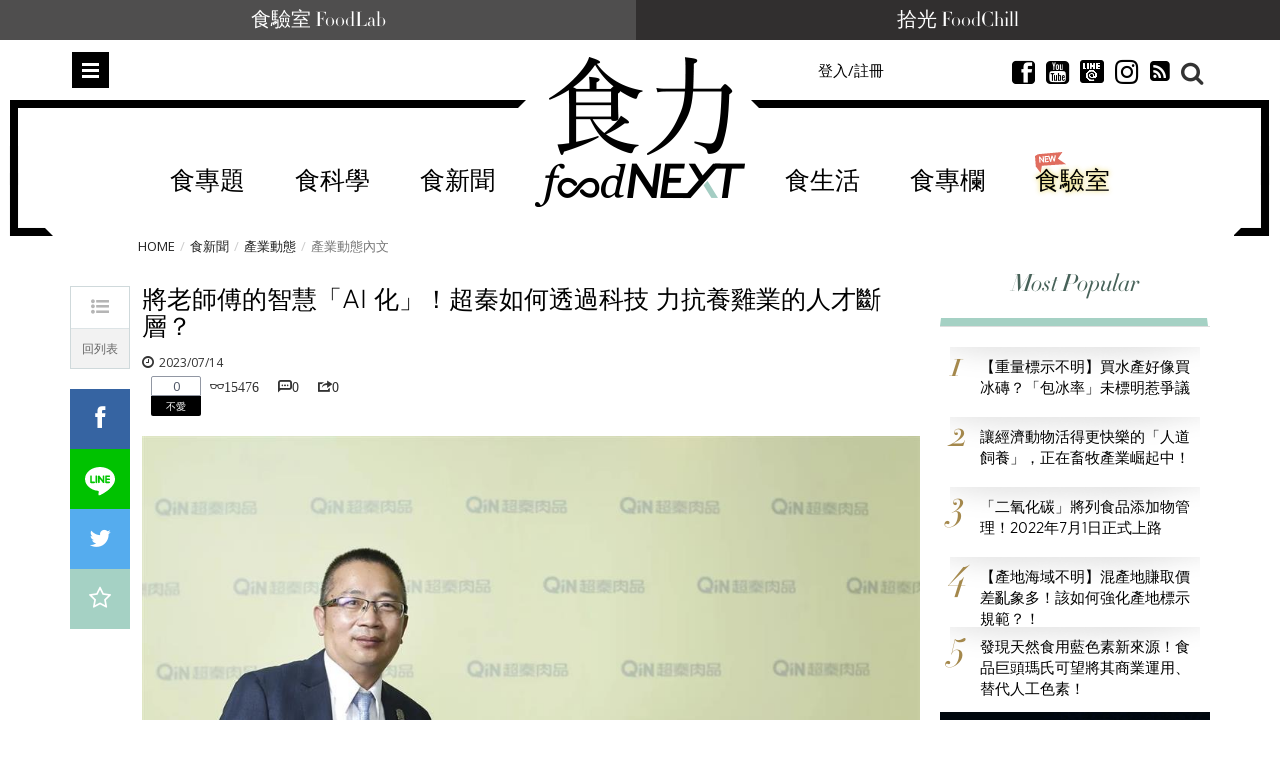

--- FILE ---
content_type: text/html; charset=utf-8
request_url: https://www.foodnext.net/news/industry/paper/5357844092
body_size: 26290
content:
<!DOCTYPE html>
<html lang="zh-Hant-TW" data-mark="home" data-n="newsdynamicpaper">
<head>
  <meta charset="utf-8">
  <meta name="dailymotion-domain-verification" content="dmuyzzgvfktrlcpkj" />
  <meta name="author" content="食力 foodNEXT">
  <meta name="description" content="養雞產業過去以師徒制為主，雞的飼養方式卻在每次傳承中可能都有1％的落差，久而久之經驗就可能產生斷層。，超秦企業為了克服人力缺失及經驗傳承困難等痛點，導入智慧農業、生鮮食品供需預測及智造AI系統，更可以讓新生代無痛進入養雞產業。">
  <meta name="keywords" content="食力,fooddnext,食品安全,食品科學,食品加工,食品專家,食品檢驗,追蹤追溯,食品雲,農藥殘留,食品詐欺,食安專家,食品添加物,健康飲食,食譜,食品標章,產銷履歷,節氣飲食,食品營養,試吃,試用" />
  <meta name="viewport" content="width=device-width, initial-scale=1, maximum-scale=1, user-scalable=no">
  <meta name="google-site-verification" content="Mgiv5JJ87Ofok0aaj1zAkbgUi9lBAAN4XdLWjTcJnGE" />
  <meta name="language" content="zh-Hant-TW">
  <meta property="og:locale" content="zh_TW">
  <meta property="og:type" content="article" />
  <meta property="article:author" content="https://www.facebook.com/foodnext.net">
  <meta property="og:url" content="http://www.foodnext.net/news/industry/paper/5357844092">
  <meta property="og:title" content="將老師傅的智慧「AI 化」！超秦如何透過科技  力抗養雞業的人才斷層？" />
  <meta property="og:description" content="養雞產業過去以師徒制為主，雞的飼養方式卻在每次傳承中可能都有1％的落差，久而久之經驗就可能產生斷層。，超秦企業為了克服人力缺失及經驗傳承困難等痛點，導入智慧農業、生鮮食品供需預測及智造AI系統，更可以讓新生代無痛進入養雞產業。" />
  <meta property="og:site_name" content="食力 foodNEXT" />
  <meta property="og:image" content="https://www.foodnext.net/dispPageBox/getFile/GetImg.aspx?FileLocation=%2fPJ-FOODNEXT%2fFiles%2f&FileName=photo-58817-i.jpg" />
  <meta property="fb:app_id" content="511376345686592" />

  <title>將老師傅的智慧「AI 化」！超秦如何透過科技  力抗養雞業的人才斷層？ @ 食力foodNEXT‧食事求實的知識頻道</title>

  <link rel="author" type="text/plain" href="https://www.foodnext.net/humans.txt"/>
  <link rel="alternate" hreflang="zh-Hant-TW" href="https://www.foodnext.net">
  <link rel="shortcut icon" href="https://www.foodnext.net/favicon.ico" />
  <link rel="alternate" type="application/rss+xml" title="食力foodNEXT" href="https://www.foodnext.net/rss" />
  <link rel="stylesheet" href="/dispPageBox/foodnext/assets/css/vendor/bootstrap.min.css">
  <link rel="stylesheet" href="/dispPageBox/foodnext/assets/plugins/fontawesome/css/fontawesome.min.css">
  <link rel="stylesheet" href="/dispPageBox/foodnext/assets/plugins/bxslider/jquery.bxslider.css">
  <link rel="stylesheet" href="/dispPageBox/foodnext/assets/plugins/owl/css/owl.carousel.min.css">
  <link rel="stylesheet" href="/dispPageBox/foodnext/assets/plugins/fancyBox/source/jquery.fancybox.css">
  <link rel="stylesheet" href="/dispPageBox/foodnext/assets/plugins/swiper/css/swiper.css">
  <link rel="stylesheet" href="/dispPageBox/foodnext/assets/css/kyart-ui.css?v=2024041218024">
  <link rel="stylesheet" href="/dispPageBox/foodnext/assets/css/kyart.css?v=202512150747">
  <link rel="stylesheet" href="/dispPageBox/foodnext/assets/css/kyart_rs.css?v=2024041218024">
  <link rel="stylesheet" href="/dispPageBox/foodnext/assets/css/theme.css">
  <link rel="stylesheet" href="/dispPageBox/foodnext/assets/css/utrust.css?v=2024041218024">
  <script async type="application/javascript" src="https://tags-assets.mlytics.com/client/tmc.js"></script>
  <script src="/dispPageBox/foodnext/assets/js/vendor/modernizr-2.6.2-respond-1.1.0.min.js"></script>
  <script src="/dispProject/js/Connect/connect.js?v=2024041218024"></script>
  <script type="text/javascript">
    window.fbAsyncInit = function() {
      FB.init({
        appId  : '511376345686592',
        xfbml  : true,
        version: 'v20.0'
      });
      FB.Event.subscribe('edge.create', function(response) {
        $.canboo.fblike(response);
      });
      FB.Event.subscribe('edge.remove', function(response) {
        $.canboo.fbunlike(response);
      });
      $('#facebook-share').click(function () {
          FB.ui({
              method: 'feed',
              link: document.URL,
              caption: '將老師傅的智慧「AI 化」！超秦如何透過科技  力抗養雞業的人才斷層？',
          }, function (response) {
              if (response === null) {
                  console.log('not shared');
              } else {
                  $.canboo.fbshare(response);
              }
          });
          return false;
      });
    };

    (function(d, s, id){
       var js, fjs = d.getElementsByTagName(s)[0];
       if (d.getElementById(id)) {return;}
       js = d.createElement(s); js.id = id;
       js.src = "//connect.facebook.net/zh_TW/sdk.js";
       fjs.parentNode.insertBefore(js, fjs);
    }(document, 'script', 'facebook-jssdk'));

    (function(i,s,o,g,r,a,m){i['GoogleAnalyticsObject']=r;i[r]=i[r]||function(){
    (i[r].q=i[r].q||[]).push(arguments)},i[r].l=1*new Date();a=s.createElement(o),
    m=s.getElementsByTagName(o)[0];a.async=1;a.src=g;m.parentNode.insertBefore(a,m)
    })(window,document,'script','//www.google-analytics.com/analytics.js','ga');

    ga('create', 'UA-68378685-1', 'auto');
    ga('send', 'pageview');
  </script>
  <!-- Global site tag (gtag.js) - Google Ads: 639513953 -->
  <script async src="https://www.googletagmanager.com/gtag/js?id=AW-639513953"></script>
  <script>
    window.dataLayer = window.dataLayer || [];
    function gtag(){dataLayer.push(arguments);}
    gtag('js', new Date());

    gtag('config', 'AW-639513953');
  </script>
  <script async type="text/javascript" charset="utf-8" src="//server.punwave.com/a/?id=foodnext"></script>
  <!-- Global site tag (gtag.js) - Google Analytics -->
  <script async src="https://www.googletagmanager.com/gtag/js?id=G-WLRLS667F9"></script>
  <script>
    window.dataLayer = window.dataLayer || [];
    function gtag(){dataLayer.push(arguments);}
    gtag('js', new Date());

    gtag('config', 'G-WLRLS667F9');
  </script>
</head>
<body class="home contentpage">
  <!-- Facebook Pixel Code -->
  <script>
  !function(f,b,e,v,n,t,s)
  {if(f.fbq)return;n=f.fbq=function(){n.callMethod?
  n.callMethod.apply(n,arguments):n.queue.push(arguments)};
  if(!f._fbq)f._fbq=n;n.push=n;n.loaded=!0;n.version='2.0';
  n.queue=[];t=b.createElement(e);t.async=!0;
  t.src=v;s=b.getElementsByTagName(e)[0];
  s.parentNode.insertBefore(t,s)}(window, document,'script',
  'https://connect.facebook.net/en_US/fbevents.js');
  fbq('init', '159836015924458');
  fbq('track', 'PageView');
  </script>
  <noscript><img height="1" width="1" style="display:none"
  src="https://www.facebook.com/tr?id=159836015924458&ev=PageView&noscript=1"
  /></noscript>
  <!-- End Facebook Pixel Code -->
  <div class="top-channel">
      <ul>
        <li><a href="https://www.foodnext.net/lab/tryout">食驗室 FoodLab</a></li>
        <li><a href="https://www.foodchill.tw">拾光 FoodChill</a></li>
      </ul>
  </div>
  

  <div class="header-set">
    <div class="header home">
      
<div class="type-submenu">
    <div class="container">
        <div class="row">
            <div class="col-xs-2 col-sm-4">
                <span class="nav-item toggle-nav-sidebar" title="Toggle menu">Menu</span>
            </div>
            <div class="col-xs-8 col-sm-4">
                <a href="/" class="logo"><em>食力 foodNEXT</em></a>
            </div>
            <div class="col-xs-2 col-sm-4">
                <div class="search-container">
                    <span class="ico-search"></span>
                </div>
                <ul class="actions hidden-xs hidden-sm">
                    
                    
                        <li class="">
                            <a href="#modalLogin" data-toggle="modal" class="lightBox">登入/註冊</a>
                        </li>
                    
                    <li class="invisible">
                        <a href="#" class="dropdown-toggle" data-toggle="dropdown" role="button">繁中 <span class="caret"></span></a>
                        <ul class="dropdown-menu">
                          <li><a href="#"><i class="ico-globe2"></i>  繁體中文</a></li>
                          <li><a href="#"><i class="ico-globe2"></i>  簡體中文</a></li>
                          <li><a href="#"><i class="ico-globe2"></i>  English</a></li>
                        </ul>
                    </li>
                    <li class="invisible">
                        <a href="#"><i class="ico-newspaper"></i> 訂閱</a>
                    </li>
                    <li>
                        <a href="https://www.facebook.com/foodnext.net" class="btnsocial" target="_blank"><i class="ico-facebook22"></i></a>
                    </li>
                    <li>
                        <a href="https://www.youtube.com/channel/UCKpgiWOBu8scffLjqow-msg" class="btnsocial" target="_blank"><i class="ico-youtube-sign" target="_blank"></i></a>
                    </li>
                    <li>
                        <a href="https://line.me/ti/p/@foodnext" class="btnsocial" target="_blank"><img src="/dispPageBox/foodnext/assets/img/line.png" class="whiteline" alt="LINE @"><img src="/dispPageBox/foodnext/assets/img/line-content.png" class="blackline hide" alt="LINE @"></a>
                    </li>
                    <li>
                        <a href="https://www.instagram.com/foodnext/" class="btnsocial" target="_blank"><i class="fab fa-instagram"></i></a>
                    </li>
                    <li>
                        <a href="https://www.foodnext.net/rss" class="btnsocial" target="_blank"><i class="fa fa-rss-square"></i></a>
                    </li>
                </ul>
            </div>
        </div>
    </div>
    <div class="searcharea">
        <div class="container">
            <div class="line">
                <form action="/search" method="post">
                    <input type="text" name="query" placeholder="Search（若以多組關鍵字搜尋，請以+分隔）" />
                    <span class="ico-close"></span>
                </form>
            </div>
            
                <div class="search-tagbox">
                    <h5>您可能有興趣</h5>
                    <div class="search-tagcont">
                        <span><a href="/search?query=保健食品">保健食品</a></span><span><a href="/search?query=雞蛋">雞蛋</a></span><span><a href="/search?query=全聯">全聯</a></span><span><a href="/search?query=食創獎">食創獎</a></span><span><a href="/search?query=食驗室">食驗室</a></span><span><a href="/search?query=食育力城市大調查">食育力城市大調查</a></span>
                    </div>
                </div>
            
        </div>
    </div>
</div>

      
<div class="type-nav hidden-sm hidden-xs" data-f="type-nav">
    <div class="container">
        <div class="row">
            <div class="col-xs-12 col-sm-12">
                <div class="outer-center">
                    <div class="inner-center">
                        <ul class="nav clearfix"><li><a href="/topic">食專題</a><div class="subnav-container"><ul class="subnav-menu"><li class="current"><a href="/issue/6471143580" data-id="-issue114358">現在的便宜不是便宜  外送專</a><div class="subnav-posts" data="&pick=issuenum114358"><article><a href="/news/newstrack/paper/6231143304" class="thumb"><img data-src="/dispPageBox/getFile/GetImg.aspx?FileLocation=%2fPJ-FOODNEXT%2fFiles%2f&FileName=photo-83281-i.jpg&W=155&H=100" class="imghover lazyload" width="155" height="100" /></a><h3><a href="/news/newstrack/paper/6231143304">外送為什麼要立專法？當便利沒有制度  誰在承擔看不見的成本</a></h3></article><article><a href="/news/newstrack/paper/6091143328" class="thumb"><img data-src="/dispPageBox/getFile/GetImg.aspx?FileLocation=%2fPJ-FOODNEXT%2fFiles%2f&FileName=photo-83282-i.jpg&W=155&H=100" class="imghover lazyload" width="155" height="100" /></a><h3><a href="/news/newstrack/paper/6091143328">外送專法改了什麼？黑箱單價終於不只平台說了算</a></h3></article><article><a href="/news/newstrack/paper/6851143342" class="thumb"><img data-src="/dispPageBox/getFile/GetImg.aspx?FileLocation=%2fPJ-FOODNEXT%2fFiles%2f&FileName=photo-83283-i.jpg&W=155&H=100" class="imghover lazyload" width="155" height="100" /></a><h3><a href="/news/newstrack/paper/6851143342">外送專法上路後  餐廳與消費者為何出現新的不確定感？</a></h3></article><article><a href="/news/newstrack/paper/6611143366" class="thumb"><img data-src="/dispPageBox/getFile/GetImg.aspx?FileLocation=%2fPJ-FOODNEXT%2fFiles%2f&FileName=photo-83284-i.jpg&W=155&H=100" class="imghover lazyload" width="155" height="100" /></a><h3><a href="/news/newstrack/paper/6611143366">外送新秩序的下一關：如何避免成本壓在消費者身上？</a></h3></article></div></li><li><a href="/issue/6731142154" data-id="-issue114215">大健康時代下的行動力投資 關</a><div class="subnav-posts" data="&pick=issuenum114215"><article><a href="/column/columnist/paper/5357837390" class="thumb"><img data-src="/dispPageBox/getFile/GetImg.aspx?FileLocation=%2fPJ-FOODNEXT%2fFiles%2f&FileName=photo-58289-i.jpg&W=155&H=100" class="imghover lazyload" width="155" height="100" /></a><h3><a href="/column/columnist/paper/5357837390">膠原蛋白該怎麼選？如何補充才有助於保護關節？</a></h3></article><article><a href="/column/columnist/paper/6611057367" class="thumb"><img data-src="/dispPageBox/getFile/GetImg.aspx?FileLocation=%2fPJ-FOODNEXT%2fFiles%2f&FileName=photo-76449-i.jpg&W=155&H=100" class="imghover lazyload" width="155" height="100" /></a><h3><a href="/column/columnist/paper/6611057367">食品市場將回歸穩健成長！2025年民生快消品10大關鍵趨勢一次看</a></h3></article><article><a href="/life/health2/paper/6851135240" class="thumb"><img data-src="/dispPageBox/getFile/GetImg.aspx?FileLocation=%2fPJ-FOODNEXT%2fFiles%2f&FileName=photo-82636-i.jpg&W=155&H=100" class="imghover lazyload" width="155" height="100" /></a><h3><a href="/life/health2/paper/6851135240">發掘膠原真相：你認識UC-II®嗎？行動力保健知識大解密！</a></h3></article><article><a href="/life/health2/paper/6971104037" class="thumb"><img data-src="/dispPageBox/getFile/GetImg.aspx?FileLocation=%2fPJ-FOODNEXT%2fFiles%2f&FileName=photo-80188-i.jpg&W=155&H=100" class="imghover lazyload" width="155" height="100" /></a><h3><a href="/life/health2/paper/6971104037">學理財更要學投資健康！解密「UC-II®」行動力健康最佳投資標的</a></h3></article></div></li><li><a href="/issue/6611142061" data-id="-issue114206">解密餐桌上的安心蛋  洗選蛋</a><div class="subnav-posts" data="&pick=issuenum114206"><article><a href="/news/newstrack/paper/6851140647" class="thumb"><img data-src="/dispPageBox/getFile/GetImg.aspx?FileLocation=%2fPJ-FOODNEXT%2fFiles%2f&FileName=photo-83064-i.jpg&W=155&H=100" class="imghover lazyload" width="155" height="100" /></a><h3><a href="/news/newstrack/paper/6851140647">一顆蛋的信任考驗  洗選蛋制度如何撐起台灣餐桌安全</a></h3></article><article><a href="/news/industry/paper/6851141247" class="thumb"><img data-src="/dispPageBox/getFile/GetImg.aspx?FileLocation=%2fPJ-FOODNEXT%2fFiles%2f&FileName=photo-83112-i.jpg&W=155&H=100" class="imghover lazyload" width="155" height="100" /></a><h3><a href="/news/industry/paper/6851141247">從密閉水簾式雞舍到可生食標準　大成集團重塑台灣蛋品產業門檻</a></h3></article><article><a href="/news/industry/paper/6091141328" class="thumb"><img data-src="/dispPageBox/getFile/GetImg.aspx?FileLocation=%2fPJ-FOODNEXT%2fFiles%2f&FileName=photo-83119-i.jpg&W=155&H=100" class="imghover lazyload" width="155" height="100" /></a><h3><a href="/news/industry/paper/6091141328">不只是洗乾淨  76年歷史協興蛋業洗選蛋全解析</a></h3></article><article><a href="/news/industry/paper/6091141023" class="thumb"><img data-src="/dispPageBox/getFile/GetImg.aspx?FileLocation=%2fPJ-FOODNEXT%2fFiles%2f&FileName=photo-83093-i.jpg&W=155&H=100" class="imghover lazyload" width="155" height="100" /></a><h3><a href="/news/industry/paper/6091141023">不是每個團購都能賣蛋：莊敬生活百貨如何用自建物流守住消費者信任？</a></h3></article></div></li><li><a href="/issue/6971138733" data-id="-issue113873">29家企業創新能量全面爆發！</a><div class="subnav-posts" data="&pick=issuenum113873"><article><a href="/news/newsnow/paper/6111135519" class="thumb"><img data-src="/dispPageBox/getFile/GetImg.aspx?FileLocation=%2fPJ-FOODNEXT%2fFiles%2f&FileName=photo-82666-i.jpg&W=155&H=100" class="imghover lazyload" width="155" height="100" /></a><h3><a href="/news/newsnow/paper/6111135519">【2025食創獎榜單揭曉】跟塑膠淋膜說再見！台灣麥當勞獲評審團大奬  全家奪7獎領跑永續創新</a></h3></article><article><a href="/science/packing/paper/6851136745" class="thumb"><img data-src="/dispPageBox/getFile/GetImg.aspx?FileLocation=%2fPJ-FOODNEXT%2fFiles%2f&FileName=photo-82759-i.jpg&W=155&H=100" class="imghover lazyload" width="155" height="100" /></a><h3><a href="/science/packing/paper/6851136745">【評審團大獎】樹立食品產業新永續標準 包裝紙去除塑膠淋膜引領革命　台灣麥當勞減塑新典範</a></h3></article><article><a href="/news/industry/paper/6111136719" class="thumb"><img data-src="/dispPageBox/getFile/GetImg.aspx?FileLocation=%2fPJ-FOODNEXT%2fFiles%2f&FileName=photo-82757-i.jpg&W=155&H=100" class="imghover lazyload" width="155" height="100" /></a><h3><a href="/news/industry/paper/6111136719">【最受消費者喜愛大獎】果粒最佳口感及新鮮風味 泰山大吸館「荔枝蜜蘋包心Q凍」征服手搖飲控</a></h3></article><article><a href="/news/industry/paper/6231136907" class="thumb"><img data-src="/dispPageBox/getFile/GetImg.aspx?FileLocation=%2fPJ-FOODNEXT%2fFiles%2f&FileName=photo-82769-i.jpg&W=155&H=100" class="imghover lazyload" width="155" height="100" /></a><h3><a href="/news/industry/paper/6231136907">【年度10大美味新品】永續成為食品業新戰場  年度10大美味新品凸顯低碳、在地與健康趨勢</a></h3></article></div></li><li><a href="/issue/6091138226" data-id="-issue113822">保健食品資訊為何越禁越不透明</a><div class="subnav-posts" data="&pick=issuenum113822"><article><a href="/news/newstrack/paper/6851137945" class="thumb"><img data-src="/dispPageBox/getFile/GetImg.aspx?FileLocation=%2fPJ-FOODNEXT%2fFiles%2f&FileName=photo-82856-i.jpg&W=155&H=100" class="imghover lazyload" width="155" height="100" /></a><h3><a href="/news/newstrack/paper/6851137945">健康需求上升 創新卻被困住？掐住台灣保健食品產業發展的那雙手</a></h3></article><article><a href="/news/newstrack/paper/6611137969" class="thumb"><img data-src="/dispPageBox/getFile/GetImg.aspx?FileLocation=%2fPJ-FOODNEXT%2fFiles%2f&FileName=photo-82857-i.jpg&W=155&H=100" class="imghover lazyload" width="155" height="100" /></a><h3><a href="/news/newstrack/paper/6611137969">【執法落差】罰不出秩序、改不出標準！當保健食品廣告監管變成「猜字遊戲」  誰還能真正守法？</a></h3></article><article><a href="/news/newstrack/paper/6471137983" class="thumb"><img data-src="/dispPageBox/getFile/GetImg.aspx?FileLocation=%2fPJ-FOODNEXT%2fFiles%2f&FileName=photo-82858-i.jpg&W=155&H=100" class="imghover lazyload" width="155" height="100" /></a><h3><a href="/news/newstrack/paper/6471137983">【市場扭曲】罰單成行銷成本？保健食品廣告制度為何讓「說真話的人難生存」？</a></h3></article><article><a href="/news/newstrack/paper/6231138002" class="thumb"><img data-src="/dispPageBox/getFile/GetImg.aspx?FileLocation=%2fPJ-FOODNEXT%2fFiles%2f&FileName=photo-82859-i.jpg&W=155&H=100" class="imghover lazyload" width="155" height="100" /></a><h3><a href="/news/newstrack/paper/6231138002">【寒蟬效應】科學不能說、證據不能用  台灣正在把自己的保健食品研發心血推向國外</a></h3></article></div></li><li><a href="/issue/6351134995" data-id="-issue113499">後山農業進化論：花蓮從保種復</a><div class="subnav-posts" data="&pick=issuenum113499"><article><a href="/life/education/paper/6471134288" class="thumb"><img data-src="/dispPageBox/getFile/GetImg.aspx?FileLocation=%2fPJ-FOODNEXT%2fFiles%2f&FileName=photo-82557-i.jpg&W=155&H=100" class="imghover lazyload" width="155" height="100" /></a><h3><a href="/life/education/paper/6471134288">打造風土味！無思農莊攜小農共釀甘酒、泥豆府傳承泥火山豆腐技藝</a></h3></article><article><a href="/life/education/paper/6471134888" class="thumb"><img data-src="/dispPageBox/getFile/GetImg.aspx?FileLocation=%2fPJ-FOODNEXT%2fFiles%2f&FileName=photo-82605-i.jpg&W=155&H=100" class="imghover lazyload" width="155" height="100" /></a><h3><a href="/life/education/paper/6471134888">品種消失、文化也會消失！龍鳳農園與花田喜事的保種實踐</a></h3></article><article><a href="/life/education/paper/6091134921" class="thumb"><img data-src="/dispPageBox/getFile/GetImg.aspx?FileLocation=%2fPJ-FOODNEXT%2fFiles%2f&FileName=photo-82607-i.jpg&W=155&H=100" class="imghover lazyload" width="155" height="100" /></a><h3><a href="/life/education/paper/6091134921">熊鷹農園與原生好物：以農作改良與加工創新建立新的食農教育路徑</a></h3></article><article><a href="/life/education/paper/6591134371" class="thumb"><img data-src="/dispPageBox/getFile/GetImg.aspx?FileLocation=%2fPJ-FOODNEXT%2fFiles%2f&FileName=photo-82566-i.jpg&W=155&H=100" class="imghover lazyload" width="155" height="100" /></a><h3><a href="/life/education/paper/6591134371">東部食農安全與永續再升級   東華強化農藥快檢、慈濟推黑水虻循環教育</a></h3></article></div></li></ul></div></li><li><a href="/science/">食科學</a><div class="subnav-container"><ul class="subnav-menu"><li class="current"><a href="/science#additives" data-id="additives">食添加</a><div class="subnav-posts" data="additives" data-func="MainNav"><article><a href="/science/additives/preservative/paper/6971125831" class="thumb"><img data-src="/dispPageBox/getFile/GetImg.aspx?FileLocation=%2fPJ-FOODNEXT%2fFiles%2f&FileName=photo-81915-i.jpg&W=155&H=100" class="imghover lazyload" width="155" height="100" /></a><h3><a href="/science/additives/preservative/paper/6971125831">日本企業以科學發酵強化天然營養　75種植物素材開啟功能食品新時代</a></h3></article><article><a href="/science/additives/antioxidants/paper/6471122786" class="thumb"><img data-src="/dispPageBox/getFile/GetImg.aspx?FileLocation=%2fPJ-FOODNEXT%2fFiles%2f&FileName=photo-81679-i.jpg&W=155&H=100" class="imghover lazyload" width="155" height="100" /></a><h3><a href="/science/additives/antioxidants/paper/6471122786">果蔬原料大躍進！從顏色、纖維到風味重塑潔淨標章新價值</a></h3></article><article><a href="/science/additives/sweeteners/paper/6111110810" class="thumb"><img data-src="/dispPageBox/getFile/GetImg.aspx?FileLocation=%2fPJ-FOODNEXT%2fFiles%2f&FileName=photo-80723-i.JPG&W=155&H=100" class="imghover lazyload" width="155" height="100" /></a><h3><a href="/science/additives/sweeteners/paper/6111110810">比糖甜300倍卻不苦？新一代甜菊糖3.0搶攻減糖飲料市場</a></h3></article><article><a href="/science/additives/preservative/paper/6591110872" class="thumb"><img data-src="/dispPageBox/getFile/GetImg.aspx?FileLocation=%2fPJ-FOODNEXT%2fFiles%2f&FileName=photo-80726-i.JPG&W=155&H=100" class="imghover lazyload" width="155" height="100" /></a><h3><a href="/science/additives/preservative/paper/6591110872">天然香料新突破！室溫也能鎖住柑橘清香、延長飲料保存期</a></h3></article></div></li><li><a href="/science#packing" data-id="packing">食包裝</a><div class="subnav-posts" data="packing" data-func="MainNav"><article><a href="/science/packing/paper/6851136745" class="thumb"><img data-src="/dispPageBox/getFile/GetImg.aspx?FileLocation=%2fPJ-FOODNEXT%2fFiles%2f&FileName=photo-82759-i.jpg&W=155&H=100" class="imghover lazyload" width="155" height="100" /></a><h3><a href="/science/packing/paper/6851136745">【評審團大獎】樹立食品產業新永續標準 包裝紙去除塑膠淋膜引領革命　台灣麥當勞減塑新典範</a></h3></article><article><a href="/science/packing/paper/6231137402" class="thumb"><img data-src="/dispPageBox/getFile/GetImg.aspx?FileLocation=%2fPJ-FOODNEXT%2fFiles%2f&FileName=photo-82813-i.jpg&W=155&H=100" class="imghover lazyload" width="155" height="100" /></a><h3><a href="/science/packing/paper/6231137402">【包裝技術創新】包裝革命加速中！減塑之後更大挑戰是材料轉型</a></h3></article><article><a href="/science/packing/paper/6591137476" class="thumb"><img data-src="/dispPageBox/getFile/GetImg.aspx?FileLocation=%2fPJ-FOODNEXT%2fFiles%2f&FileName=photo-82819-i.jpg&W=155&H=100" class="imghover lazyload" width="155" height="100" /></a><h3><a href="/science/packing/paper/6591137476">【設計美學創新】設計美學扣合企業核心策略   永續設計崛起   品牌透過美學展現價值與社會責任</a></h3></article><article><a href="/science/packing/paper/6471133183" class="thumb"><img data-src="/dispPageBox/getFile/GetImg.aspx?FileLocation=%2fPJ-FOODNEXT%2fFiles%2f&FileName=photo-82473-i.jpg&W=155&H=100" class="imghover lazyload" width="155" height="100" /></a><h3><a href="/science/packing/paper/6471133183">起司零食Babybel改用紙質外包裝！每年減塑850噸、2027年前全面淘汰塑膠膜</a></h3></article></div></li><li><a href="/science#machining" data-id="machining">食加工</a><div class="subnav-posts" data="machining" data-func="MainNav"><article><a href="/science/machining/paper/6971140930" class="thumb"><img data-src="/dispPageBox/getFile/GetImg.aspx?FileLocation=%2fPJ-FOODNEXT%2fFiles%2f&FileName=photo-83289-i.jpg&W=155&H=100" class="imghover lazyload" width="155" height="100" /></a><h3><a href="/science/machining/paper/6971140930">食品工廠人力荒怎麼解？AI機器人從餐食組裝接手高重複勞動</a></h3></article><article><a href="/science/machining/paper/6091140528" class="thumb"><img data-src="/dispPageBox/getFile/GetImg.aspx?FileLocation=%2fPJ-FOODNEXT%2fFiles%2f&FileName=photo-83056-i.jpg&W=155&H=100" class="imghover lazyload" width="155" height="100" /></a><h3><a href="/science/machining/paper/6091140528">讓精釀啤酒風味更穩定！巴西用二氧化碳萃取降低啤酒花香氣波動</a></h3></article><article><a href="/science/machining/paper/6351140192" class="thumb"><img data-src="/dispPageBox/getFile/GetImg.aspx?FileLocation=%2fPJ-FOODNEXT%2fFiles%2f&FileName=photo-83029-i.JPG&W=155&H=100" class="imghover lazyload" width="155" height="100" /></a><h3><a href="/science/machining/paper/6351140192">甜味像糖又零熱量？芬蘭奧盧大學用精準發酵做出甜味蛋白Sweeprot</a></h3></article><article><a href="/science/machining/paper/6231138402" class="thumb"><img data-src="/dispPageBox/getFile/GetImg.aspx?FileLocation=%2fPJ-FOODNEXT%2fFiles%2f&FileName=photo-82893-i.jpg&W=155&H=100" class="imghover lazyload" width="155" height="100" /></a><h3><a href="/science/machining/paper/6231138402">從釀酒廢料到功能原料　葡萄渣如何成為食品創新新選項？</a></h3></article></div></li><li><a href="/science#scsource" data-id="scsource">食追溯</a><div class="subnav-posts" data="scsource" data-func="MainNav"><article><a href="/science/scsource/paper/6731142659" class="thumb"><img data-src="/dispPageBox/getFile/GetImg.aspx?FileLocation=%2fPJ-FOODNEXT%2fFiles%2f&FileName=photo-83223-i.jpg&W=155&H=100" class="imghover lazyload" width="155" height="100" /></a><h3><a href="/science/scsource/paper/6731142659">2026台灣咖啡新產季登場　島嶼風土如何形塑不同的咖啡風味結構？</a></h3></article><article><a href="/science/scsource/paper/6091142928" class="thumb"><img data-src="/dispPageBox/getFile/GetImg.aspx?FileLocation=%2fPJ-FOODNEXT%2fFiles%2f&FileName=photo-83248-i.jpg&W=155&H=100" class="imghover lazyload" width="155" height="100" /></a><h3><a href="/science/scsource/paper/6091142928">用科學技術抓牡蠣洗產地！農業部啟動產地鑑別稽查　16件進口蚵混充國產送辦</a></h3></article><article><a href="/science/scsource/paper/6611136664" class="thumb"><img data-src="/dispPageBox/getFile/GetImg.aspx?FileLocation=%2fPJ-FOODNEXT%2fFiles%2f&FileName=photo-82752-i.jpg&W=155&H=100" class="imghover lazyload" width="155" height="100" /></a><h3><a href="/science/scsource/paper/6611136664">插入魚肉100秒判定新鮮度　微針感測器為水產食安加裝即時雷達</a></h3></article><article><a href="/science/scsource/paper/6351131195" class="thumb"><img data-src="/dispPageBox/getFile/GetImg.aspx?FileLocation=%2fPJ-FOODNEXT%2fFiles%2f&FileName=photo-82323-i.jpg&W=155&H=100" class="imghover lazyload" width="155" height="100" /></a><h3><a href="/science/scsource/paper/6351131195">從「發霉」聯想走向健康溝通　菌蛋白如何跨過認知門檻、走向主流？</a></h3></article></div></li><li><a href="/science#popular" data-id="popular">食科普</a><div class="subnav-posts" data="popular" data-func="MainNav"><article><a href="/science/knowledge/paper/6231137602" class="thumb"><img data-src="/dispPageBox/getFile/GetImg.aspx?FileLocation=%2fPJ-FOODNEXT%2fFiles%2f&FileName=photo-82829-i.jpg&W=155&H=100" class="imghover lazyload" width="155" height="100" /></a><h3><a href="/science/knowledge/paper/6231137602">不加鹽也能更好吃？韓國研究解析「kokumi濃厚感」的減鹽潛力</a></h3></article><article><a href="/science/knowledge/paper/6611141766" class="thumb"><img data-src="/dispPageBox/getFile/GetImg.aspx?FileLocation=%2fPJ-FOODNEXT%2fFiles%2f&FileName=photo-83155-i.JPG&W=155&H=100" class="imghover lazyload" width="155" height="100" /></a><h3><a href="/science/knowledge/paper/6611141766">你真的看懂食品標籤了嗎？有效期限與食物浪費的誤解</a></h3></article><article><a href="/science/knowledge/paper/6351136595" class="thumb"><img data-src="/dispPageBox/getFile/GetImg.aspx?FileLocation=%2fPJ-FOODNEXT%2fFiles%2f&FileName=photo-82748-i.jpg&W=155&H=100" class="imghover lazyload" width="155" height="100" /></a><h3><a href="/science/knowledge/paper/6351136595">一碗刨冰要練三個月：從想像預演到團隊協作的吧檯現場</a></h3></article><article><a href="/science/knowledge/paper/6591133771" class="thumb"><img data-src="/dispPageBox/getFile/GetImg.aspx?FileLocation=%2fPJ-FOODNEXT%2fFiles%2f&FileName=photo-82517-i.JPG&W=155&H=100" class="imghover lazyload" width="155" height="100" /></a><h3><a href="/science/knowledge/paper/6591133771">鳳梨為何從底部先熟？百香果為什麼不手採？揭開台灣水果背後的科學祕密</a></h3></article></div></li><li><a href="/science#technology" data-id="technology">農科技</a><div class="subnav-posts" data="technology" data-func="MainNav"><article><a href="/science/technology/paper/6111142011" class="thumb"><img data-src="/dispPageBox/getFile/GetImg.aspx?FileLocation=%2fPJ-FOODNEXT%2fFiles%2f&FileName=photo-83176-i.JPG&W=155&H=100" class="imghover lazyload" width="155" height="100" /></a><h3><a href="/science/technology/paper/6111142011">每公頃少45人力、成本省5萬元！國產胡麻新品種「台南2號」加速機械化生產</a></h3></article><article><a href="/science/technology/paper/6591138276" class="thumb"><img data-src="/dispPageBox/getFile/GetImg.aspx?FileLocation=%2fPJ-FOODNEXT%2fFiles%2f&FileName=photo-82882-i.jpg&W=155&H=100" class="imghover lazyload" width="155" height="100" /></a><h3><a href="/science/technology/paper/6591138276">2035年10億人口面臨水資源壓力　亞洲農業如何破解「愈缺水、愈灌溉」惡性循環？</a></h3></article><article><a href="/science/technology/paper/6231138507" class="thumb"><img data-src="/dispPageBox/getFile/GetImg.aspx?FileLocation=%2fPJ-FOODNEXT%2fFiles%2f&FileName=photo-82899-i.jpg&W=155&H=100" class="imghover lazyload" width="155" height="100" /></a><h3><a href="/science/technology/paper/6231138507">從基因就選對豬　畜試所用基因檢測提升豬肉油花品質</a></h3></article><article><a href="/science/technology/paper/6091139321" class="thumb"><img data-src="/dispPageBox/getFile/GetImg.aspx?FileLocation=%2fPJ-FOODNEXT%2fFiles%2f&FileName=photo-82962-i.jpg&W=155&H=100" class="imghover lazyload" width="155" height="100" /></a><h3><a href="/science/technology/paper/6091139321">24.6萬噸果木枝條循環再利用　取代進口泥炭、加值又減碳！</a></h3></article></div></li></ul></div></li><li><a href="/news/">食新聞</a><div class="subnav-container"><ul class="subnav-menu"><li class="current"><a href="/news#newsfalse" data-id="newsfalse">謠言拆解</a><div class="subnav-posts" data="newsfalse" data-func="MainNav"><article><a href="/news/newsfalse/paper/6591128679" class="thumb"><img data-src="/dispPageBox/getFile/GetImg.aspx?FileLocation=%2fPJ-FOODNEXT%2fFiles%2f&FileName=photo-82129-i.jpg&W=155&H=100" class="imghover lazyload" width="155" height="100" /></a><h3><a href="/news/newsfalse/paper/6591128679">「C碼」雞蛋不安全？非籠飼蛋比較健康？10大雞蛋迷思一次破解！</a></h3></article><article><a href="/news/newsfalse/paper/6231127100" class="thumb"><img data-src="/dispPageBox/getFile/GetImg.aspx?FileLocation=%2fPJ-FOODNEXT%2fFiles%2f&FileName=photo-82013-i.jpg&W=155&H=100" class="imghover lazyload" width="155" height="100" /></a><h3><a href="/news/newsfalse/paper/6231127100">全支付盜刷爭議延燒、遭質疑個資外洩　官方澄清：為假冒釣魚網站所致、籲勿轉傳暗網謠言</a></h3></article><article><a href="/news/newsfalse/paper/6471124881" class="thumb"><img data-src="/dispPageBox/getFile/GetImg.aspx?FileLocation=%2fPJ-FOODNEXT%2fFiles%2f&FileName=photo-81841-i.jpg&W=155&H=100" class="imghover lazyload" width="155" height="100" /></a><h3><a href="/news/newsfalse/paper/6471124881">網傳「農業部販售噴霧器」是假影片！中央澄清非洲豬瘟不會傳人和寵物、勿信網路謠言</a></h3></article><article><a href="/news/newsfalse/paper/6111124112" class="thumb"><img data-src="/dispPageBox/getFile/GetImg.aspx?FileLocation=%2fPJ-FOODNEXT%2fFiles%2f&FileName=photo-81779-i.jpg&W=155&H=100" class="imghover lazyload" width="155" height="100" /></a><h3><a href="/news/newsfalse/paper/6111124112">「豬肉不能吃」是假消息！謠言擾亂防疫最重罰百萬</a></h3></article></div></li><li><a href="/news#newsnation" data-id="newsnation">國際食事</a><div class="subnav-posts" data="newsnation" data-func="MainNav"><article><a href="/news/newsnation/paper/6091143623" class="thumb"><img data-src="/dispPageBox/getFile/GetImg.aspx?FileLocation=%2fPJ-FOODNEXT%2fFiles%2f&FileName=photo-83305-i.JPG&W=155&H=100" class="imghover lazyload" width="155" height="100" /></a><h3><a href="/news/newsnation/paper/6091143623">健康政策來得快  學校準備好了嗎？美國校園午餐的超加工難題</a></h3></article><article><a href="/news/newsnation/paper/6091142223" class="thumb"><img data-src="/dispPageBox/getFile/GetImg.aspx?FileLocation=%2fPJ-FOODNEXT%2fFiles%2f&FileName=photo-83192-i.jpg&W=155&H=100" class="imghover lazyload" width="155" height="100" /></a><h3><a href="/news/newsnation/paper/6091142223">細胞農業跳脫餐桌戰場　培養型海洋原料進軍日本潔淨美妝</a></h3></article><article><a href="/news/newsnation/paper/6731142259" class="thumb"><img data-src="/dispPageBox/getFile/GetImg.aspx?FileLocation=%2fPJ-FOODNEXT%2fFiles%2f&FileName=photo-83193-i.jpg&W=155&H=100" class="imghover lazyload" width="155" height="100" /></a><h3><a href="/news/newsnation/paper/6731142259">不再追求高度仿肉  英國植物性食品為何轉向低加工、發酵蔬菜？</a></h3></article><article><a href="/news/newsnation/paper/6611140566" class="thumb"><img data-src="/dispPageBox/getFile/GetImg.aspx?FileLocation=%2fPJ-FOODNEXT%2fFiles%2f&FileName=photo-83060-i.jpg&W=155&H=100" class="imghover lazyload" width="155" height="100" /></a><h3><a href="/news/newsnation/paper/6611140566">從籠飼雞到母豬分娩欄 英國動物福利改革延伸至屠宰與水產</a></h3></article></div></li><li><a href="/news#newsnow" data-id="newsnow">即時新聞</a><div class="subnav-posts" data="newsnow" data-func="MainNav"><article><a href="/news/newsnow/paper/6471144085" class="thumb"><img data-src="/dispPageBox/getFile/GetImg.aspx?FileLocation=%2fPJ-FOODNEXT%2fFiles%2f&FileName=photo-83338-i.jpg&W=155&H=100" class="imghover lazyload" width="155" height="100" /></a><h3><a href="/news/newsnow/paper/6471144085">花現飲藏的美味—飲品禮盒計畫成果暨碳標籤發表會</a></h3></article><article><a href="/news/newsnow/paper/6231143609" class="thumb"><img data-src="/dispPageBox/getFile/GetImg.aspx?FileLocation=%2fPJ-FOODNEXT%2fFiles%2f&FileName=photo-83304-i.jpg&W=155&H=100" class="imghover lazyload" width="155" height="100" /></a><h3><a href="/news/newsnow/paper/6231143609">連鎖品牌「小鳥吃吐司」疑似惡性倒閉？員工欠薪、加盟主損失破百萬元</a></h3></article><article><a href="/news/newsnow/paper/6471142180" class="thumb"><img data-src="/dispPageBox/getFile/GetImg.aspx?FileLocation=%2fPJ-FOODNEXT%2fFiles%2f&FileName=photo-83209-i.JPG&W=155&H=100" class="imghover lazyload" width="155" height="100" /></a><h3><a href="/news/newsnow/paper/6471142180">來自比利時頂級奶油品牌CORMAN蔻曼 讓美味可頌製作更輕鬆</a></h3></article><article><a href="/news/newsnow/paper/6231142209" class="thumb"><img data-src="/dispPageBox/getFile/GetImg.aspx?FileLocation=%2fPJ-FOODNEXT%2fFiles%2f&FileName=photo-83191-i.jpg&W=155&H=100" class="imghover lazyload" width="155" height="100" /></a><h3><a href="/news/newsnow/paper/6231142209">演算法不再說了算？外送專法三讀通過、外送員每單最低報酬45元、疊單必須單單計價</a></h3></article></div></li><li><a href="/news#newssafe" data-id="newssafe">安心消費</a><div class="subnav-posts" data="newssafe" data-func="MainNav"><article><a href="/news/newssafe/paper/6611144061" class="thumb"><img data-src="/dispPageBox/getFile/GetImg.aspx?FileLocation=%2fPJ-FOODNEXT%2fFiles%2f&FileName=photo-83337-i.jpg&W=155&H=100" class="imghover lazyload" width="155" height="100" /></a><h3><a href="/news/newssafe/paper/6611144061">橄欖粕油分裝改標冒充橄欖油　「日本一番頂級橄欖油」涉案父子交保、全聯下架</a></h3></article><article><a href="/news/newssafe/paper/6231143704" class="thumb"><img data-src="/dispPageBox/getFile/GetImg.aspx?FileLocation=%2fPJ-FOODNEXT%2fFiles%2f&FileName=photo-83310-i.jpg&W=155&H=100" class="imghover lazyload" width="155" height="100" /></a><h3><a href="/news/newssafe/paper/6231143704">餐飲、烘焙與早餐店業者注意！具規模者7月起納入洗選蛋溯源管理　採購策略須調整</a></h3></article><article><a href="/news/newssafe/paper/6971143035" class="thumb"><img data-src="/dispPageBox/getFile/GetImg.aspx?FileLocation=%2fPJ-FOODNEXT%2fFiles%2f&FileName=photo-83259-i.jpg&W=155&H=100" class="imghover lazyload" width="155" height="100" /></a><h3><a href="/news/newssafe/paper/6971143035">嬰幼兒海苔重金屬超標！6款含韓國海苔產品逾2.5萬件下架回收</a></h3></article><article><a href="/news/newssafe/paper/6231142704" class="thumb"><img data-src="/dispPageBox/getFile/GetImg.aspx?FileLocation=%2fPJ-FOODNEXT%2fFiles%2f&FileName=photo-83228-i.jpg&W=155&H=100" class="imghover lazyload" width="155" height="100" /></a><h3><a href="/news/newssafe/paper/6231142704">疑涉仙人掌桿菌原料風險　台灣雀巢啟賦2批幼兒配方奶粉預防性下架</a></h3></article></div></li><li><a href="/news#newstrack" data-id="newstrack">食事追蹤</a><div class="subnav-posts" data="newstrack" data-func="MainNav"><article><a href="/news/newstrack/paper/6231143304" class="thumb"><img data-src="/dispPageBox/getFile/GetImg.aspx?FileLocation=%2fPJ-FOODNEXT%2fFiles%2f&FileName=photo-83281-i.jpg&W=155&H=100" class="imghover lazyload" width="155" height="100" /></a><h3><a href="/news/newstrack/paper/6231143304">外送為什麼要立專法？當便利沒有制度  誰在承擔看不見的成本</a></h3></article><article><a href="/news/newstrack/paper/6091143328" class="thumb"><img data-src="/dispPageBox/getFile/GetImg.aspx?FileLocation=%2fPJ-FOODNEXT%2fFiles%2f&FileName=photo-83282-i.jpg&W=155&H=100" class="imghover lazyload" width="155" height="100" /></a><h3><a href="/news/newstrack/paper/6091143328">外送專法改了什麼？黑箱單價終於不只平台說了算</a></h3></article><article><a href="/news/newstrack/paper/6851143342" class="thumb"><img data-src="/dispPageBox/getFile/GetImg.aspx?FileLocation=%2fPJ-FOODNEXT%2fFiles%2f&FileName=photo-83283-i.jpg&W=155&H=100" class="imghover lazyload" width="155" height="100" /></a><h3><a href="/news/newstrack/paper/6851143342">外送專法上路後  餐廳與消費者為何出現新的不確定感？</a></h3></article><article><a href="/news/newstrack/paper/6611143366" class="thumb"><img data-src="/dispPageBox/getFile/GetImg.aspx?FileLocation=%2fPJ-FOODNEXT%2fFiles%2f&FileName=photo-83284-i.jpg&W=155&H=100" class="imghover lazyload" width="155" height="100" /></a><h3><a href="/news/newstrack/paper/6611143366">外送新秩序的下一關：如何避免成本壓在消費者身上？</a></h3></article></div></li><li><a href="/news#newsdynamic" data-id="newsdynamic">產業動態</a><div class="subnav-posts" data="newsdynamic" data-func="MainNav"><article><a href="/news/industry/paper/6591143778" class="thumb"><img data-src="/dispPageBox/getFile/GetImg.aspx?FileLocation=%2fPJ-FOODNEXT%2fFiles%2f&FileName=photo-83311-i.jpg&W=155&H=100" class="imghover lazyload" width="155" height="100" /></a><h3><a href="/news/industry/paper/6591143778">從一碗拉麵到一整套制度：麵屋一燈為何將海外發展交給台灣的阿爾法餐飲？</a></h3></article><article><a href="/news/industry/paper/6971143235" class="thumb"><img data-src="/dispPageBox/getFile/GetImg.aspx?FileLocation=%2fPJ-FOODNEXT%2fFiles%2f&FileName=photo-83276-i.jpg&W=155&H=100" class="imghover lazyload" width="155" height="100" /></a><h3><a href="/news/industry/paper/6971143235">580元定價背後的邏輯：為什麼民生早午餐更在乎「你怎麼用這家店」？</a></h3></article><article><a href="/news/industry/paper/6111143516" class="thumb"><img data-src="/dispPageBox/getFile/GetImg.aspx?FileLocation=%2fPJ-FOODNEXT%2fFiles%2f&FileName=photo-83297-i.jpg&W=155&H=100" class="imghover lazyload" width="155" height="100" /></a><h3><a href="/news/industry/paper/6111143516">飲料市場持平、酒類占比攀升：黑松101週年啟動三大布局  正式進入「黑松元年」</a></h3></article><article><a href="/news/industry/paper/6231143009" class="thumb"><img data-src="/dispPageBox/getFile/GetImg.aspx?FileLocation=%2fPJ-FOODNEXT%2fFiles%2f&FileName=photo-83252-i.JPG&W=155&H=100" class="imghover lazyload" width="155" height="100" /></a><h3><a href="/news/industry/paper/6231143009">全球趨勢帶動年節送禮轉型　從健康、安心到永續的新消費時代</a></h3></article></div></li></ul></div></li><li><a href="/life/">食生活</a><div class="subnav-container"><ul class="subnav-menu"><li class="current"><a href="/life#health2" data-id="health2">健康營養</a><div class="subnav-posts" data="health2" data-func="MainNav"><article><a href="/life/health2/paper/6731143059" class="thumb"><img data-src="/dispPageBox/getFile/GetImg.aspx?FileLocation=%2fPJ-FOODNEXT%2fFiles%2f&FileName=photo-83290-i.jpg&W=155&H=100" class="imghover lazyload" width="155" height="100" /></a><h3><a href="/life/health2/paper/6731143059">新版美國膳食指南轉向反高度加工　為何蛋白質與脂肪立場仍掀論戰？</a></h3></article><article><a href="/life/health2/paper/6611140966" class="thumb"><img data-src="/dispPageBox/getFile/GetImg.aspx?FileLocation=%2fPJ-FOODNEXT%2fFiles%2f&FileName=photo-83089-i.JPG&W=155&H=100" class="imghover lazyload" width="155" height="100" /></a><h3><a href="/life/health2/paper/6611140966">吃完就飽睏、一直想吃甜食？你可能正在經歷血糖波動的「暈碳」</a></h3></article><article><a href="/life/health2/paper/6471139183" class="thumb"><img data-src="/dispPageBox/getFile/GetImg.aspx?FileLocation=%2fPJ-FOODNEXT%2fFiles%2f&FileName=photo-82954-i.jpg&W=155&H=100" class="imghover lazyload" width="155" height="100" /></a><h3><a href="/life/health2/paper/6471139183">蛋白質強化進入精準時代：為何「用哪一種蛋白」比「加多少」更重要？</a></h3></article><article><a href="/life/health2/paper/6591141873" class="thumb"><img data-src="/dispPageBox/getFile/GetImg.aspx?FileLocation=%2fPJ-FOODNEXT%2fFiles%2f&FileName=photo-83161-i.JPG&W=155&H=100" class="imghover lazyload" width="155" height="100" /></a><h3><a href="/life/health2/paper/6591141873">天冷心血管風險升高  國健署：冬季飲食失控更容易誘發三高與中風</a></h3></article></div></li><li><a href="/life#foodculture" data-id="foodculture">飲食文化</a><div class="subnav-posts" data="foodculture" data-func="MainNav"><article><a href="/life/culture/paper/6731141659" class="thumb"><img data-src="/dispPageBox/getFile/GetImg.aspx?FileLocation=%2fPJ-FOODNEXT%2fFiles%2f&FileName=photo-83291-i.jpg&W=155&H=100" class="imghover lazyload" width="155" height="100" /></a><h3><a href="/life/culture/paper/6731141659">一年四季都在吃粿：台灣節氣米食如何連結土地、信仰與生活</a></h3></article><article><a href="/life/culture/paper/6611139664" class="thumb"><img data-src="/dispPageBox/getFile/GetImg.aspx?FileLocation=%2fPJ-FOODNEXT%2fFiles%2f&FileName=photo-82985-i.JPG&W=155&H=100" class="imghover lazyload" width="155" height="100" /></a><h3><a href="/life/culture/paper/6611139664">玩具牛奶如何翻轉早餐店銷量？90年代乳品通路的低成本行銷奇蹟</a></h3></article><article><a href="/life/culture/paper/6731134852" class="thumb"><img data-src="/dispPageBox/getFile/GetImg.aspx?FileLocation=%2fPJ-FOODNEXT%2fFiles%2f&FileName=photo-82601-i.jpg&W=155&H=100" class="imghover lazyload" width="155" height="100" /></a><h3><a href="/life/culture/paper/6731134852">foodpanda揭台灣最新餐飲版圖：東南亞料理年銷破7億、打拋豬河粉綠咖哩奪冠</a></h3></article><article><a href="/life/culture/paper/6851131840" class="thumb"><img data-src="/dispPageBox/getFile/GetImg.aspx?FileLocation=%2fPJ-FOODNEXT%2fFiles%2f&FileName=photo-82368-i.jpg&W=155&H=100" class="imghover lazyload" width="155" height="100" /></a><h3><a href="/life/culture/paper/6851131840">把自然顏色端上桌！日式刨冰從水果調色到頂飾構圖的美學工程</a></h3></article></div></li><li><a href="/life#placemaking" data-id="placemaking">在地創生</a><div class="subnav-posts" data="placemaking" data-func="MainNav"><article><a href="/life/placemaking/paper/6091140623" class="thumb"><img data-src="/dispPageBox/getFile/GetImg.aspx?FileLocation=%2fPJ-FOODNEXT%2fFiles%2f&FileName=photo-83063-i.jpg&W=155&H=100" class="imghover lazyload" width="155" height="100" /></a><h3><a href="/life/placemaking/paper/6091140623">桃園深化社企生態系  加速打造社會企業合作平台</a></h3></article><article><a href="/life/placemaking/paper/6351141192" class="thumb"><img data-src="/dispPageBox/getFile/GetImg.aspx?FileLocation=%2fPJ-FOODNEXT%2fFiles%2f&FileName=photo-83108-i.jpg&W=155&H=100" class="imghover lazyload" width="155" height="100" /></a><h3><a href="/life/placemaking/paper/6351141192">新光合作用：日禾台東以官方選品標章集結在地風土打市場</a></h3></article><article><a href="/life/placemaking/paper/6611138969" class="thumb"><img data-src="/dispPageBox/getFile/GetImg.aspx?FileLocation=%2fPJ-FOODNEXT%2fFiles%2f&FileName=photo-82935-i.jpg&W=155&H=100" class="imghover lazyload" width="155" height="100" /></a><h3><a href="/life/placemaking/paper/6611138969">深度挖掘台味靈魂！台南「如紅」以紅蔥打造「台灣七味粉」將紅蔥從配角升級為台灣味蕾記憶</a></h3></article><article><a href="/life/placemaking/paper/6091142128" class="thumb"><img data-src="/dispPageBox/getFile/GetImg.aspx?FileLocation=%2fPJ-FOODNEXT%2fFiles%2f&FileName=photo-83186-i.jpg&W=155&H=100" class="imghover lazyload" width="155" height="100" /></a><h3><a href="/life/placemaking/paper/6091142128">YAHOCHOCO巧飛豆跨越海峽 述說著馬祖島嶼的故事</a></h3></article></div></li><li><a href="/life#recipes" data-id="recipes">美味食勢</a><div class="subnav-posts" data="recipes" data-func="MainNav"><article><a href="/life/recipes/dessert/paper/6111138719" class="thumb"><img data-src="/dispPageBox/getFile/GetImg.aspx?FileLocation=%2fPJ-FOODNEXT%2fFiles%2f&FileName=photo-82910-i.jpg&W=155&H=100" class="imghover lazyload" width="155" height="100" /></a><h3><a href="/life/recipes/dessert/paper/6111138719">【懶人包】春節禮盒怎麼選？送長輩、客戶、親友一次搞定不踩雷</a></h3></article><article><a href="/life/recipes/lunch/paper/6091143128" class="thumb"><img data-src="/dispPageBox/getFile/GetImg.aspx?FileLocation=%2fPJ-FOODNEXT%2fFiles%2f&FileName=photo-83263-i.jpg&W=155&H=100" class="imghover lazyload" width="155" height="100" /></a><h3><a href="/life/recipes/lunch/paper/6091143128">超商也能現點現做　7-ELEVEN導入智能果昔機、現炸炸物專櫃</a></h3></article><article><a href="/life/recipes/dessert/paper/6471142780" class="thumb"><img data-src="/dispPageBox/getFile/GetImg.aspx?FileLocation=%2fPJ-FOODNEXT%2fFiles%2f&FileName=photo-83235-i.jpg&W=155&H=100" class="imghover lazyload" width="155" height="100" /></a><h3><a href="/life/recipes/dessert/paper/6471142780">冬天熱飲新日常！全家Let’s Tea上架梨山烏龍  高山茶也能隨手買</a></h3></article><article><a href="/life/recipes/breakfast/paper/6111142516" class="thumb"><img data-src="/dispPageBox/getFile/GetImg.aspx?FileLocation=%2fPJ-FOODNEXT%2fFiles%2f&FileName=photo-83214-i.jpg&W=155&H=100" class="imghover lazyload" width="155" height="100" /></a><h3><a href="/life/recipes/breakfast/paper/6111142516">屎蛋唐尼攜手早安美芝城翻玩早餐迷因文化　早餐店阿姨、大冰奶都入鏡</a></h3></article></div></li><li><a href="/life#solarterms" data-id="solarterms">節氣飲食</a><div class="subnav-posts" data="solarterms" data-func="MainNav"><article><a href="/life/solarterms/paper/5357797196" class="thumb"><img data-src="/dispPageBox/getFile/GetImg.aspx?FileLocation=%2fPJ-FOODNEXT%2fFiles%2f&FileName=photo-55056-i.jpg&W=155&H=100" class="imghover lazyload" width="155" height="100" /></a><h3><a href="/life/solarterms/paper/5357797196">木質調的春蜜上市！台灣原生水錦樹「紅柴蜂蜜」風味濃郁又帶有肉桂茶香</a></h3></article><article><a href="/life/solarterms/paper/5739796453" class="thumb"><img data-src="/dispPageBox/getFile/GetImg.aspx?FileLocation=%2fPJ-FOODNEXT%2fFiles%2f&FileName=photo-54996-i.jpg&W=155&H=100" class="imghover lazyload" width="155" height="100" /></a><h3><a href="/life/solarterms/paper/5739796453">從建材轉變成太巴塱特色料理！花蓮箭筍正當季  一起用味覺了解當地文化記憶</a></h3></article><article><a href="/life/solarterms/paper/5852774342" class="thumb"><img data-src="/dispPageBox/getFile/GetImg.aspx?FileLocation=%2fPJ-FOODNEXT%2fFiles%2f&FileName=photo-53186-i.jpg&W=155&H=100" class="imghover lazyload" width="155" height="100" /></a><h3><a href="/life/solarterms/paper/5852774342">高維生素C、鈣質和膳食纖維 ！國產柳橙4月前都吃得到  3大挑選步驟報你知！</a></h3></article><article><a href="/life/solarterms/paper/5852751643" class="thumb"><img data-src="/dispPageBox/getFile/GetImg.aspx?FileLocation=%2fPJ-FOODNEXT%2fFiles%2f&FileName=photo-51320-i.jpg&W=155&H=100" class="imghover lazyload" width="155" height="100" /></a><h3><a href="/life/solarterms/paper/5852751643">秋天到 柿子也黃了！澀柿、甜柿該怎麼挑？</a></h3></article></div></li><li><a href="/life#lifeedu" data-id="lifeedu">食農教育</a><div class="subnav-posts" data="lifeedu" data-func="MainNav"><article><a href="/life/education/paper/6091137721" class="thumb"><img data-src="/dispPageBox/getFile/GetImg.aspx?FileLocation=%2fPJ-FOODNEXT%2fFiles%2f&FileName=photo-82837-i.jpg&W=155&H=100" class="imghover lazyload" width="155" height="100" /></a><h3><a href="/life/education/paper/6091137721">黑松深耕環境教育　社子國小翻轉廢校危機、成為永久綠旗學校</a></h3></article><article><a href="/life/education/paper/6351134490" class="thumb"><img data-src="/dispPageBox/getFile/GetImg.aspx?FileLocation=%2fPJ-FOODNEXT%2fFiles%2f&FileName=photo-82574-i.JPG&W=155&H=100" class="imghover lazyload" width="155" height="100" /></a><h3><a href="/life/education/paper/6351134490">首惜廚師復刻得獎料理！從餐桌開始減少食物浪費  讓永續成為日常！</a></h3></article><article><a href="/life/education/paper/6091134226" class="thumb"><img data-src="/dispPageBox/getFile/GetImg.aspx?FileLocation=%2fPJ-FOODNEXT%2fFiles%2f&FileName=photo-82553-i.jpg&W=155&H=100" class="imghover lazyload" width="155" height="100" /></a><h3><a href="/life/education/paper/6091134226">智慧農業起飛！無人植保機成新農力   2025年新規定懸掛「合法代噴 大家安心」旗幟</a></h3></article><article><a href="/life/education/paper/6471134288" class="thumb"><img data-src="/dispPageBox/getFile/GetImg.aspx?FileLocation=%2fPJ-FOODNEXT%2fFiles%2f&FileName=photo-82557-i.jpg&W=155&H=100" class="imghover lazyload" width="155" height="100" /></a><h3><a href="/life/education/paper/6471134288">打造風土味！無思農莊攜小農共釀甘酒、泥豆府傳承泥火山豆腐技藝</a></h3></article></div></li></ul></div></li><li><a href="/column/">食專欄</a><div class="subnav-container"><ul class="subnav-menu"><li class="current"><a href="/column#author" data-id="-column1">食品科學</a><div class="subnav-posts" data="&pick=@column1"><article><a href="/column/columnist/paper/6591143073" class="thumb"><img data-src="/dispPageBox/getFile/GetImg.aspx?FileLocation=%2fPJ-FOODNEXT%2fFiles%2f&FileName=photo-83262-i.jpg&W=155&H=100" class="imghover lazyload" width="155" height="100" /></a><h3><a href="/column/columnist/paper/6591143073">腸道先擋糖、肝臟才安全：菊糖如何成為對抗果糖的新防線</a></h3></article><article><a href="/column/columnist/paper/6111136614" class="thumb"><img data-src="/dispPageBox/getFile/GetImg.aspx?FileLocation=%2fPJ-FOODNEXT%2fFiles%2f&FileName=photo-82750-i.JPG&W=155&H=100" class="imghover lazyload" width="155" height="100" /></a><h3><a href="/column/columnist/paper/6111136614">油酸近9成、耐熱不冒煙  苦茶油為何被稱為台灣版「東方橄欖油」？</a></h3></article><article><a href="/column/columnist/paper/6971136638" class="thumb"><img data-src="/dispPageBox/getFile/GetImg.aspx?FileLocation=%2fPJ-FOODNEXT%2fFiles%2f&FileName=photo-82751-i.jpg&W=155&H=100" class="imghover lazyload" width="155" height="100" /></a><h3><a href="/column/columnist/paper/6971136638">喝咖啡會傷肝嗎？研究解析每天2～3杯為何反而保護肝臟</a></h3></article><article><a href="/column/columnist/paper/6611134064" class="thumb"><img data-src="/dispPageBox/getFile/GetImg.aspx?FileLocation=%2fPJ-FOODNEXT%2fFiles%2f&FileName=photo-82540-i.JPG&W=155&H=100" class="imghover lazyload" width="155" height="100" /></a><h3><a href="/column/columnist/paper/6611134064">你不知道的美味黑歷史：可樂、七味唐辛子、苦艾酒如何走過致幻疑雲？</a></h3></article></div></li><li><a href="/column#author" data-id="-column2">醫學營養</a><div class="subnav-posts" data="&pick=@column2"><article><a href="/column/columnist/paper/6611140261" class="thumb"><img data-src="/dispPageBox/getFile/GetImg.aspx?FileLocation=%2fPJ-FOODNEXT%2fFiles%2f&FileName=photo-83034-i.JPG&W=155&H=100" class="imghover lazyload" width="155" height="100" /></a><h3><a href="/column/columnist/paper/6611140261">大腸鏡檢查前必看：低渣飲食該避開哪些食物？</a></h3></article><article><a href="/column/columnist/paper/6091131426" class="thumb"><img data-src="/dispPageBox/getFile/GetImg.aspx?FileLocation=%2fPJ-FOODNEXT%2fFiles%2f&FileName=photo-82339-i.JPG&W=155&H=100" class="imghover lazyload" width="155" height="100" /></a><h3><a href="/column/columnist/paper/6091131426">天冷就猛補？小心越補越上火！中醫示警3種體質最容易補錯</a></h3></article><article><a href="/column/columnist/paper/6091131121" class="thumb"><img data-src="/dispPageBox/getFile/GetImg.aspx?FileLocation=%2fPJ-FOODNEXT%2fFiles%2f&FileName=photo-82315-i.jpg&W=155&H=100" class="imghover lazyload" width="155" height="100" /></a><h3><a href="/column/columnist/paper/6091131121">自律神經失調飲食指南：B 群、鈣、鎂怎麼補最有效？</a></h3></article><article><a href="/column/columnist/paper/6471127186" class="thumb"><img data-src="/dispPageBox/getFile/GetImg.aspx?FileLocation=%2fPJ-FOODNEXT%2fFiles%2f&FileName=photo-82018-i.JPG&W=155&H=100" class="imghover lazyload" width="155" height="100" /></a><h3><a href="/column/columnist/paper/6471127186">板豆腐蛋白高、嫩豆腐低渣好吸收？營養師一次解答關鍵差異</a></h3></article></div></li><li><a href="/column#author" data-id="-column3">漁農畜牧</a><div class="subnav-posts" data="&pick=@column3"><article><a href="/column/columnist/paper/5470701381" class="thumb"><img data-src="/dispPageBox/getFile/GetImg.aspx?FileLocation=%2fPJ-FOODNEXT%2fFiles%2f&FileName=photo-47203-i.jpeg&W=155&H=100" class="imghover lazyload" width="155" height="100" /></a><h3><a href="/column/columnist/paper/5470701381">【食聞】2022花蓮食農博覽匯聚食農經驗 落實向下扎根</a></h3></article><article><a href="/column/columnist/paper/5470701286" class="thumb"><img data-src="/dispPageBox/getFile/GetImg.aspx?FileLocation=%2fPJ-FOODNEXT%2fFiles%2f&FileName=photo-47195-i.jpeg&W=155&H=100" class="imghover lazyload" width="155" height="100" /></a><h3><a href="/column/columnist/paper/5470701286">【食聞】大榮花園有機玫瑰救生態 打造友善無害環境</a></h3></article><article><a href="/column/columnist/paper/5739701250" class="thumb"><img data-src="/dispPageBox/getFile/GetImg.aspx?FileLocation=%2fPJ-FOODNEXT%2fFiles%2f&FileName=photo-47193-i.jpeg&W=155&H=100" class="imghover lazyload" width="155" height="100" /></a><h3><a href="/column/columnist/paper/5739701250">【食聞】木日光推廣柚香文化 與點心大廠乖乖合作發揚食農之光</a></h3></article><article><a href="/column/columnist/paper/5098701224" class="thumb"><img data-src="/dispPageBox/getFile/GetImg.aspx?FileLocation=%2fPJ-FOODNEXT%2fFiles%2f&FileName=photo-47191-i.jpeg&W=155&H=100" class="imghover lazyload" width="155" height="100" /></a><h3><a href="/column/columnist/paper/5098701224">【食聞】宇還地有機農場從科技圈回歸土地 實踐科技農夫夢</a></h3></article></div></li><li><a href="/column#author" data-id="-column5">產業創新</a><div class="subnav-posts" data="&pick=@column5"><article><a href="/column/columnist/paper/6111144011" class="thumb"><img data-src="/dispPageBox/getFile/GetImg.aspx?FileLocation=%2fPJ-FOODNEXT%2fFiles%2f&FileName=photo-83333-i.jpg&W=155&H=100" class="imghover lazyload" width="155" height="100" /></a><h3><a href="/column/columnist/paper/6111144011">蛋撻沒有消失  信任卻在流失：肯德基行銷翻車背後的真正風險</a></h3></article><article><a href="/column/columnist/paper/6471143685" class="thumb"><img data-src="/dispPageBox/getFile/GetImg.aspx?FileLocation=%2fPJ-FOODNEXT%2fFiles%2f&FileName=photo-83309-i.jpg&W=155&H=100" class="imghover lazyload" width="155" height="100" /></a><h3><a href="/column/columnist/paper/6471143685">同樣被嫌貴  為何一個炎上、一個兩極？從金色三麥與民生早午餐看價格輿情分水嶺</a></h3></article><article><a href="/column/columnist/paper/6851141447" class="thumb"><img data-src="/dispPageBox/getFile/GetImg.aspx?FileLocation=%2fPJ-FOODNEXT%2fFiles%2f&FileName=photo-83127-i.jpg&W=155&H=100" class="imghover lazyload" width="155" height="100" /></a><h3><a href="/column/columnist/paper/6851141447">氣候風險撞上高需求　可可短缺如何改寫巧克力產業路線圖？</a></h3></article><article><a href="/column/columnist/paper/6471142580" class="thumb"><img data-src="/dispPageBox/getFile/GetImg.aspx?FileLocation=%2fPJ-FOODNEXT%2fFiles%2f&FileName=photo-83216-i.jpg&W=155&H=100" class="imghover lazyload" width="155" height="100" /></a><h3><a href="/column/columnist/paper/6471142580">手搖飲品牌為何在Threads逆勢上升？數據揭露平台正在改寫聲量排序</a></h3></article></div></li><li><a href="/column#author" data-id="-column6">飲食文化</a><div class="subnav-posts" data="&pick=@column6"><article><a href="/column/columnist/paper/6231143209" class="thumb"><img data-src="/dispPageBox/getFile/GetImg.aspx?FileLocation=%2fPJ-FOODNEXT%2fFiles%2f&FileName=photo-83272-i.jpg&W=155&H=100" class="imghover lazyload" width="155" height="100" /></a><h3><a href="/column/columnist/paper/6231143209">當食物銀行開始教你怎麼煮：雀巢一鍋式調味包背後的社會設計</a></h3></article><article><a href="/column/columnist/paper/6111136919" class="thumb"><img data-src="/dispPageBox/getFile/GetImg.aspx?FileLocation=%2fPJ-FOODNEXT%2fFiles%2f&FileName=photo-82768-i.jpg&W=155&H=100" class="imghover lazyload" width="155" height="100" /></a><h3><a href="/column/columnist/paper/6111136919">把餐桌搬回農場：日本「Table to Farm」用會員制把0.1%稀有食材送到你家</a></h3></article><article><a href="/column/columnist/paper/6111136319" class="thumb"><img data-src="/dispPageBox/getFile/GetImg.aspx?FileLocation=%2fPJ-FOODNEXT%2fFiles%2f&FileName=photo-82726-i.JPG&W=155&H=100" class="imghover lazyload" width="155" height="100" /></a><h3><a href="/column/columnist/paper/6111136319">價格標籤的健康轉向：澳洲超市如何用「每份單價」影響買菜決策？</a></h3></article><article><a href="/column/columnist/paper/6471131383" class="thumb"><img data-src="/dispPageBox/getFile/GetImg.aspx?FileLocation=%2fPJ-FOODNEXT%2fFiles%2f&FileName=photo-82337-i.jpg&W=155&H=100" class="imghover lazyload" width="155" height="100" /></a><h3><a href="/column/columnist/paper/6471131383">比超市便宜、選擇更多！紐西蘭Wonky Box靠時令醜蔬果吸引全國訂閱潮</a></h3></article></div></li><li><a href="/column#author" data-id="-column4">食力特派</a><div class="subnav-posts" data="&pick=@column4"><article><a href="/column/columnist/paper/6731142954" class="thumb"><img data-src="/dispPageBox/getFile/GetImg.aspx?FileLocation=%2fPJ-FOODNEXT%2fFiles%2f&FileName=photo-83251-i.jpg&W=155&H=100" class="imghover lazyload" width="155" height="100" /></a><h3><a href="/column/columnist/paper/6731142954">全台陷入「免費」營養午餐競賽：當學生的餐桌淪為政治喊價  中央的「食育」大計為何集體失語？</a></h3></article><article><a href="/column/columnist/paper/6971142435" class="thumb"><img data-src="/dispPageBox/getFile/GetImg.aspx?FileLocation=%2fPJ-FOODNEXT%2fFiles%2f&FileName=photo-83208-i.JPG&W=155&H=100" class="imghover lazyload" width="155" height="100" /></a><h3><a href="/column/columnist/paper/6971142435">營養午餐全面免費之後？比起「買單」  台北市更該擔心的是「價值」與「品質」的崩壞</a></h3></article><article><a href="/column/columnist/paper/6231140609" class="thumb"><img data-src="/dispPageBox/getFile/GetImg.aspx?FileLocation=%2fPJ-FOODNEXT%2fFiles%2f&FileName=photo-83062-i.jpg&W=155&H=100" class="imghover lazyload" width="155" height="100" /></a><h3><a href="/column/columnist/paper/6231140609">一次十倍誤差 足以摧毀一個產業 從台灣鯛誤判來看為何台灣食安複驗制度必須重來</a></h3></article><article><a href="/column/columnist/paper/6611139769" class="thumb"><img data-src="/dispPageBox/getFile/GetImg.aspx?FileLocation=%2fPJ-FOODNEXT%2fFiles%2f&FileName=photo-82994-i.jpg&W=155&H=100" class="imghover lazyload" width="155" height="100" /></a><h3><a href="/column/columnist/paper/6611139769">【食・大人物會客室】聖誕麵包為何是年度技術考題？吳寶春解析酵母與發酵控制</a></h3></article></div></li></ul></div></li><li><a href="/lab/" class="new">食驗室</a></li></ul>
                    </div>
                </div>
            </div>
        </div>
    </div>
</div>

    </div>
  </div>

  




<div class="main_cover" data-mark="homeSlider">
    <div class="homeSlider whiteBorder">
        
        
        <div class="slideBodyContainer">
            
        </div>
    </div>
    <div class="SpacetoTop"></div>
</div>


  <section class="page-wrap">
    
<div class="Breadcrumb-header">
    <div class="container">
        <div class="toolbar">
            <ol class="breadcrumb breadcrumb-transparent nm">
                <li><a href="/">HOME</a></li><li><a href="/news">食新聞</a></li><li><a href="/news/industry">產業動態</a></li><li class='active'>產業動態內文</li>
            </ol>
        </div>
    </div>
</div>



    



<style>
@media (max-width:1024px) {
    .share-sidebar .article-fbs-sharing li img {
        width: 40px;
        height: 40px;
        display: block;
    }
}
</style>

<div class="Page-Entry ">
    <div class="container">
        <div class="entry-body">
            <div class="Content-Display">
                <div class="row">
                    <div class="col-md-9 mb15">
                        <article class="panel panel-minimal overflow-hidden">
                            <section class="panel-body pl0 pr0">
                                <div class="row">
                                    <div class="col-sm-1 col-md-1 pr0">
                                        <div class="panel widget widget-back">
                                            <a href="/" class="btnback">
                                                <h4 class="bold nm text-grey text-center">
                                                    <i class="ico-list-ul"></i>
                                                </h4>
                                            </a>
                                            <hr class="nm hidden-xs">
                                            <div class="pa10 bgcolor-default hidden-xs">
                                                <a href="/"><p class="semibold nm text-default text-center small">回列表</p></a>
                                            </div>
                                        </div>
                                        <div class="share-sidebar">
                                            <ul class="article-fbs-sharing">
                                                <li class="facebook">
                                                    <a href="https://www.facebook.com/share.php?u=https%3a%2f%2fwww.foodnext.net%2fnews%2findustry%2fpaper%2f5357844092&t=%e5%b0%87%e8%80%81%e5%b8%ab%e5%82%85%e7%9a%84%e6%99%ba%e6%85%a7%e3%80%8cAI+%e5%8c%96%e3%80%8d%ef%bc%81%e8%b6%85%e7%a7%a6%e5%a6%82%e4%bd%95%e9%80%8f%e9%81%8e%e7%a7%91%e6%8a%80++%e5%8a%9b%e6%8a%97%e9%a4%8a%e9%9b%9e%e6%a5%ad%e7%9a%84%e4%ba%ba%e6%89%8d%e6%96%b7%e5%b1%a4%ef%bc%9f" id="facebook-share" class="button" target="_blank" rel="nofollow"><i class="ico-facebook"></i></a>
                                                </li>
                                                <li class="line">
                                                    <a href="https://social-plugins.line.me/lineit/share?url=https%3a%2f%2fwww.foodnext.net%2fnews%2findustry%2fpaper%2f5357844092" class="button">
                                                        <img src="/dispPageBox/foodnext/assets/img/line2.svg">
                                                    </a>
                                                </li>
                                                <li class="twitter">
                                                    <a href="https://twitter.com/share?text=%e5%b0%87%e8%80%81%e5%b8%ab%e5%82%85%e7%9a%84%e6%99%ba%e6%85%a7%e3%80%8cAI+%e5%8c%96%e3%80%8d%ef%bc%81%e8%b6%85%e7%a7%a6%e5%a6%82%e4%bd%95%e9%80%8f%e9%81%8e%e7%a7%91%e6%8a%80++%e5%8a%9b%e6%8a%97%e9%a4%8a%e9%9b%9e%e6%a5%ad%e7%9a%84%e4%ba%ba%e6%89%8d%e6%96%b7%e5%b1%a4%ef%bc%9f&url=https%3a%2f%2fwww.foodnext.net%2fnews%2findustry%2fpaper%2f5357844092" class="button" target="_blank" rel="nofollow"><i class="ico-twitter"></i></a>
                                                </li>
                                                <li class="collect">
                                                    <a href="#" class="button"><i class="ico-star-empty"></i></a>
                                                </li>
                                            </ul>
                                        </div>
                                    </div>
                                    
                                    <div class="col-xs-12 col-sm-11 col-md-11 mark-84409">
                                        <h3 class="font-alt mt0">將老師傅的智慧「AI 化」！超秦如何透過科技  力抗養雞業的人才斷層？</h3>
                                        <p class="date">2023/07/14</p>
                                        
                                        <div class="share-toolbar">
                                            <div class="review-tool">
                                                <ul class="socialbtn">
                                                    <li><div class="fb-like" data-width="50" data-layout="box_count"></div></li>
                                                    <li>
                                                        <div class="socialdislike">
                                                            <div class="pluginCountBox">
                                                                <span class="number">0</span>
                                                                <div class="pluginCountBoxNub"><s></s><i></i></div>
                                                            </div>
                                                            <div class="pluginbtn">
                                                                <a href="#" class="unlike">不愛</a>
                                                            </div>
                                                        </div>
                                                    </li>
                                                </ul>
                                                <ul class="statusbtn">
                                                    <li><i class="ico-glasses3">15476</i></li>
                                                    <li><i class="ico-bubble-dots2">0</i></li>
                                                    <li><i class="ico-share2">0</i></li>
                                                </ul>
                                            </div>
                                        </div>

                                        <div id="gallery-post" class="owl-carousel">
                                            
                                            <div class="image">
                                                <img data-src="/dispPageBox/getFile/GetImg.aspx?FileLocation=%2fPJ-FOODNEXT%2fFiles%2f&FileName=photo-58817-i.jpg" class="imghover media-object lazyload" data-wh="W=780&H=350">
                                                <span class="ctitle">超秦企業副總經理吳興松帶領團隊優化內部流程，利用AI來傳承老師傅的經驗。（圖片來源：經理人提供）</span>
                                            </div>
                                            
                                        </div>

                                        <div class="post-content"><blockquote class="tipstyle"> <h5>你應該要知道的食事</h5> <div class="container"> <p>養雞產業過去以師徒制為主，雞的飼養方式卻在每次傳承中可能都有1％的落差，久而久之經驗就可能產生斷層。，超秦企業為了克服人力缺失及經驗傳承困難等痛點，導入智慧農業、生鮮食品供需預測及智造AI系統，更可以讓新生代無痛進入養雞產業。</p></div> </blockquote><p>採訪‧撰文＝吳俊毅</p><p>隨著健身風潮跟飲食習慣的改變，雞胸肉消費量大增。根據農委會資料顯示，台灣每年雞肉消費量可達77萬公噸，超過豬肉。對於以養雞業起家，在1986年就成為首家政府核准的家禽電動屠宰場的超秦來說，需求一直在成長。</p><p>超秦現在平均每天屠宰7萬8000隻雞，處理量年年成長5％，旗下有超秦肉品、綠野農莊以及City Life等品牌，並上架至全聯、大潤發及MOMO等通路，2021年業績成長14.25％，達29.83億元。</p><p><img alt="" src="/dispUploadBox/PJ-FOODNEXT/Ckeditor/photo-58823.jpg" /><strong>超秦結合AI系統，更智慧化地管理雞舍。（圖片來源：經理人提供）</strong></p><p><span style="color:#a08652;"><strong>優化內部流程 傳承40年老師傅的經驗</strong></span></p><p>因為市場前景看好，超秦企業副總經理吳興松說，所以公司更想優化內部流程，傳承接近40年經驗。吳興松解釋，產業過去的做事方式是師徒制，雞的飼養方式，有多少產肉量，都要靠有經驗的師傅判斷，「每次傳承可能都有1％的落差，久而久之經驗就可能產生斷層。」</p><p>而且，吳興松表示，「產業人才斷層的情況十分嚴重。」超秦的幹部群年資都在15～30年，新進的員工都在5年以內，缺乏5～15年之間的中堅幹部。為了克服人力缺失及經驗傳承困難等痛點，決定導入智慧農業、生鮮食品供需預測及智造AI系統，更可以讓新生代無痛進入養雞產業。</p><p><span style="color:#a08652;"><strong>跨部門整合成決策小組 建構AI系統落實於生產的各階段</strong></span></p><p>「我們大概花2年的時間去建構。」吳興松表示，在超秦企業跨部門與緯謙科技合作下，經過上百次的會議，主要透過營運、生產、資訊的3方決策小組，邀請各部門的相關人員參加，不只是銷售部、生產相關，連行政部都一起提供建議，讓AI系統得以誕生，落實在畜牧、廠務及銷售端。</p><p><span style="color:#a08652;"><strong>依照雞隻生長情況 快速調整產品製程</strong></span></p><p>因為農產品有生產期，畜牧端透過供需預測，可以提前了解小雞的生產曲線以及毛雞的數量。過去，超秦企業要了解雞隻重量是否達標，就是打電話去養雞場問，養雞場也是靠老經驗的師傅判斷，系統導入後，會主動通知小雞大約在幾天後成熟，工廠可以提前準備去收取，可以降低行政與溝通需求。或者說，假如小雞斷翅的比例過高，過去數據總是隱藏在各個環節中，不容易發現，現在透過系統輔助，可以輕鬆找出問題並解決。</p><p>廠務端透過價量預測系統，可以快速調整產品製程。吳興松舉例，昨晚就收到今早的毛雞均重2.5公斤，就可以分切比較大塊的產品；下午均重只有2.2公斤，就調整為較小的產品線。除此之外，更能降低不確定性，藉由調整參數，提高預測準確率。例如，冬天的雞毛比較多，所以即使是同樣2.3公斤的毛雞，產肉量也會不同。這些過去都要師傅判斷，現在只要藉由系統數據就能預估正確重量。把經驗系統化，執行上就有標準，過去廠務主管的養成需要半年以上，現在大概只要1個月就可以上線。</p><p><img alt="" src="/dispUploadBox/PJ-FOODNEXT/Ckeditor/photo-58822.jpg" /><strong>透營運、生產、資訊的3方決策小組，一起提供建議，讓AI系統落實在畜牧、廠務及銷售端。（圖片來源：經理人提供）</strong></p><p><span style="color:#a08652;"><strong>AI結合冷鏈運輸系統 發現異常可即時通報</strong></span></p><p>來到銷售端，農產品的保鮮期很短，最好7天之內銷售完畢，AI系統能提高客戶滿足率。吳興松舉例，比方客戶打電話來問，有沒有1000公斤的雞腿肉，我們只能回答說「不然我們殺看看。」有了系統，能夠清楚告訴客戶今天可以提供多少產品，客戶的滿足率也從8成增至9成以上。</p><p>除了畜牧、廠務及銷售端外，AI系統也能結合冷鏈及運輸系統。藉由安裝感應器，當系統發現溫度異常時就會即時通報，透過感應器的數據判斷哪裡出問題，避免讓冷鏈斷鏈；同時，雞隻運輸或產品運輸車隊還有GPS輔助，能夠監控運輸流程，這些資訊也同步分享給客戶。</p><p><span style="color:#a08652;"><strong>跳脫邏輯思考 才能抓住產業下一個動向</strong></span></p><p>吳興松說，就算獲利，你在紅海市場競爭，又低毛利的話，對公司傷身傷骨。想跳脫，邏輯想法要跟人家不一樣，要抓住趨勢，關注產業的下一個規格。</p><p>【本文獲<a href="https://www.managertoday.com.tw/" target="_blank">經理人</a>授權刊登，原文標題：<a href="https://www.managertoday.com.tw/articles/view/66188" target="_blank">老師傅的智慧也能「AI 化」！面對養雞業人才斷層，超秦靠科技傳承實作經驗</a>】</p><p>審稿編輯：林玉婷</p><p>延伸閱讀<br />▶<a href="https://www.foodnext.net/news/industry/paper/5098832021" target="_blank">【農畜大廠搶進】原料品檢、研發產製一條龍！GOMO挾大成豐沛資源 將美味科學極大化</a><br />▶<a href="https://www.foodnext.net/science/technology/paper/5111836314" target="_blank">桃園場改良灌溉機器給水精準度 以智慧型無線灌溉控制系統提升效率</a><br />▶<a href="https://www.foodnext.net/science/technology/paper/5739522052" target="_blank">菜鳥農夫救星！一支手機管150坪農場，還能用5G抓害蟲、遠端用藥</a></p></div>

                                        <div class="share-toolbar">
                                            <div class="review-tool">
                                                <ul class="socialbtn">
                                                    <li><div class="fb-like" data-layout="box_count"></div></li>
                                                    <li>
                                                        <div class="socialdislike">
                                                            <div class="pluginCountBox">
                                                                <span class="number">0</span>
                                                                <div class="pluginCountBoxNub"><s></s><i></i></div>
                                                            </div>
                                                            <div class="pluginbtn">
                                                                <a href="#" class="unlike">不愛</a>
                                                            </div>
                                                        </div>
                                                    </li>
                                                </ul>
                                                <ul class="statusbtn">
                                                    <li><i class="ico-glasses3">15476</i></li>
                                                    <li><i class="ico-bubble-dots2">0</i></li>
                                                    <li><i class="ico-share2">0</i></li>
                                                </ul>
                                            </div>
                                        </div>
                                        <form id="question-ajax" method="post"><div class="QA-post mb15"> <div class="date">活動期間：即日起</div> <div class="section-header section-header-bordered"> <h4 class="section-title"> <p class="font-alt nm"><i class="ico-medal2"></i> 食力學堂</p> </h4> </div> <div class="panel-body"> <h4>超秦建構AI系統，主要是想解決產業的哪個痛點?</h4> <div class="row"> <div class="col-md-6"><span class="radio radio-inline custom-radio custom-radio-inverse"> <input type="radio" name="question-item" id="customradio1" value="1" class="question-item"> <label for="customradio1"> 雞隻生長</label> </span></div><div class="col-md-6"><span class="radio radio-inline custom-radio custom-radio-inverse"> <input type="radio" name="question-item" id="customradio2" value="2" class="question-item"> <label for="customradio2"> 產品製程</label> </span></div><div class="col-md-6"><span class="radio radio-inline custom-radio custom-radio-inverse"> <input type="radio" name="question-item" id="customradio3" value="3" class="question-item"> <label for="customradio3"> 冷鏈運輸</label> </span></div><div class="col-md-6"><span class="radio radio-inline custom-radio custom-radio-inverse"> <input type="radio" name="question-item" id="customradio4" value="4" class="question-item"> <label for="customradio4"> 經驗傳承</label> </span></div> </div> <div class="mt15 text-center"> <a href="#" class="btn btn-sm btn-inverse" title="登入會員進行答題" data-toggle="modal" data-target="#modalLogin">登入會員進行答題</a> </div> <blockquote>關於食力學堂 <small><a href="/member/about" target="_blank">read more</a></small></blockquote> </div> </div><input type="hidden" name="question-user" value=""><input type="hidden" name="question-alert"></form>
                                        <div class="panel-footer pb0">
                                            <div class="section-header section-header-bordered mb15">
                                                <h4 class="section-title">留言評論
                                                </h4>
                                            </div>
                                            <div class="well text-center nm">
                                                <div class="fb-comments" data-href="https://www.foodnext.net/news/industry/paper/5357844092" data-numposts="5" locale="zh_TW"></div>
                                            </div>
                                        </div>
                                        <div class="Recommended-Entry">
                                            <div class="entry-body">
                                                <div class="headTitle">
                                                    <div class="entry-title">
                                                        <h4>分類精選文章</h4>
                                                    </div>
                                                </div>

                                                <div class="row">
                                                    <div class="col-md-12">
                                                        <div class="Recommended-list owl-carousel" id="Recommended-list">
                                                            
                                                                    <div class="item">
                                                                        <div class="article-list">
                                                                            <div class="illustrated">
                                                                                <div class="thumb">
                                                                                    <a href="/news/industry/paper/6591143778"><img data-src="/dispPageBox/getFile/GetImg.aspx?FileLocation=%2fPJ-FOODNEXT%2fFiles%2f&FileName=photo-83311-i.jpg&W=320&H=400" class="lazyload" width="320"/></a>
                                                                                </div>
                                                                            </div>
                                                                            <div class="ContentContainer">
                                                                                <div class="conDetail">
                                                                                    <h3><a href="/news/industry/paper/6591143778">從一碗拉麵到一整套制度：麵屋一燈為何將海外發展交給台灣的阿爾法餐飲？</a></h3>
                                                                                    <span class="quote hidden-md hidden-sm hidden-xs">
                                                                                        <a href="/news/industry/paper/6591143778">
                                                                                            2016年進入台灣的日本拉麵名店「麵屋一燈」，在2022年由阿爾法餐飲接手營運後，不只重啟台灣市場，更將海外發展幾乎全數交付台灣團隊。這並非一般品牌代理，而是一套涵蓋技術、原料、授權與供應鏈的全包式合作。為何創辦人坂本幸彥敢放手？阿爾法又為何願意重押集團資源？
                                                                                        </a>
                                                                                    </span>
                                                                                </div>
                                                                                <div class="review-tool hidden-md hidden-sm hidden-xs">
                                                                                    <ul>
                                                                                        <li><i class="ico-glasses3">1384</i></li>
                                                                                        <li><i class="ico-bubble-dots2">0</i></li>
                                                                                        <li><i class="ico-share2">0</i></li>
                                                                                    </ul>
                                                                                </div>
                                                                            </div>
                                                                        </div>
                                                                    </div>
                                                                
                                                                    <div class="item">
                                                                        <div class="article-list">
                                                                            <div class="illustrated">
                                                                                <div class="thumb">
                                                                                    <a href="/news/industry/paper/6111143516"><img data-src="/dispPageBox/getFile/GetImg.aspx?FileLocation=%2fPJ-FOODNEXT%2fFiles%2f&FileName=photo-83297-i.jpg&W=320&H=400" class="lazyload" width="320"/></a>
                                                                                </div>
                                                                            </div>
                                                                            <div class="ContentContainer">
                                                                                <div class="conDetail">
                                                                                    <h3><a href="/news/industry/paper/6111143516">飲料市場持平、酒類占比攀升：黑松101週年啟動三大布局  正式進入「黑松元年」</a></h3>
                                                                                    <span class="quote hidden-md hidden-sm hidden-xs">
                                                                                        <a href="/news/industry/paper/6111143516">
                                                                                            台灣飲料市場成長停滯，人口老化與消費趨保守成為長期結構壓力。迎來101週年的黑松，選擇不再等待市場回溫，而是主動調整經營邏輯，啟動「黑松元年」。從無糖與中高齡適飲飲料、跨足酒類實體通路，到加速綠色生產投資，黑松試圖在有限成長環境中，為下一個世紀重新配置資源。
                                                                                        </a>
                                                                                    </span>
                                                                                </div>
                                                                                <div class="review-tool hidden-md hidden-sm hidden-xs">
                                                                                    <ul>
                                                                                        <li><i class="ico-glasses3">2304</i></li>
                                                                                        <li><i class="ico-bubble-dots2">0</i></li>
                                                                                        <li><i class="ico-share2">0</i></li>
                                                                                    </ul>
                                                                                </div>
                                                                            </div>
                                                                        </div>
                                                                    </div>
                                                                
                                                                    <div class="item">
                                                                        <div class="article-list">
                                                                            <div class="illustrated">
                                                                                <div class="thumb">
                                                                                    <a href="/news/industry/paper/6971143235"><img data-src="/dispPageBox/getFile/GetImg.aspx?FileLocation=%2fPJ-FOODNEXT%2fFiles%2f&FileName=photo-83276-i.jpg&W=320&H=400" class="lazyload" width="320"/></a>
                                                                                </div>
                                                                            </div>
                                                                            <div class="ContentContainer">
                                                                                <div class="conDetail">
                                                                                    <h3><a href="/news/industry/paper/6971143235">580元定價背後的邏輯：為什麼民生早午餐更在乎「你怎麼用這家店」？</a></h3>
                                                                                    <span class="quote hidden-md hidden-sm hidden-xs">
                                                                                        <a href="/news/industry/paper/6971143235">
                                                                                            民生早午餐以「全日型餐飲（All-day Dining）」為核心經營模式，跳脫傳統早午餐僅限特定時段的限制，導入飯店式的服務思維，讓空間在早餐、午餐、下午茶到晚餐時段皆能被有效使用。在菜單與空間設計上，強調自由選擇、不以套餐綁定，透過舒適、日常化的氛圍，建立一個隨時都能走進來的生活型餐飲品牌。
                                                                                        </a>
                                                                                    </span>
                                                                                </div>
                                                                                <div class="review-tool hidden-md hidden-sm hidden-xs">
                                                                                    <ul>
                                                                                        <li><i class="ico-glasses3">2688</i></li>
                                                                                        <li><i class="ico-bubble-dots2">0</i></li>
                                                                                        <li><i class="ico-share2">0</i></li>
                                                                                    </ul>
                                                                                </div>
                                                                            </div>
                                                                        </div>
                                                                    </div>
                                                                
                                                                    <div class="item">
                                                                        <div class="article-list">
                                                                            <div class="illustrated">
                                                                                <div class="thumb">
                                                                                    <a href="/news/industry/paper/6231143009"><img data-src="/dispPageBox/getFile/GetImg.aspx?FileLocation=%2fPJ-FOODNEXT%2fFiles%2f&FileName=photo-83252-i.JPG&W=320&H=400" class="lazyload" width="320"/></a>
                                                                                </div>
                                                                            </div>
                                                                            <div class="ContentContainer">
                                                                                <div class="conDetail">
                                                                                    <h3><a href="/news/industry/paper/6231143009">全球趨勢帶動年節送禮轉型　從健康、安心到永續的新消費時代</a></h3>
                                                                                    <span class="quote hidden-md hidden-sm hidden-xs">
                                                                                        <a href="/news/industry/paper/6231143009">
                                                                                            全球市場研究機構Innova Market Insights發布《2026年全球食品飲料十大趨勢》，從蛋白質補充、腸道健康、植物基飲食，到心理健康、縱享體驗與永續發展，全面勾勒出食品產業的創新方向。報告指出，現代消費者在選擇產品時，已不僅著眼於健康與便利，更重視情緒價值、環境責任與資訊透明度，品牌唯有在功能性、體驗感與信任感之間取得平衡，才能建立長期競爭優勢。
                                                                                        </a>
                                                                                    </span>
                                                                                </div>
                                                                                <div class="review-tool hidden-md hidden-sm hidden-xs">
                                                                                    <ul>
                                                                                        <li><i class="ico-glasses3">13016</i></li>
                                                                                        <li><i class="ico-bubble-dots2">0</i></li>
                                                                                        <li><i class="ico-share2">0</i></li>
                                                                                    </ul>
                                                                                </div>
                                                                            </div>
                                                                        </div>
                                                                    </div>
                                                                
                                                                    <div class="item">
                                                                        <div class="article-list">
                                                                            <div class="illustrated">
                                                                                <div class="thumb">
                                                                                    <a href="/news/industry/paper/6351142497"><img data-src="/dispPageBox/getFile/GetImg.aspx?FileLocation=%2fPJ-FOODNEXT%2fFiles%2f&FileName=photo-83212-i.jpg&W=320&H=400" class="lazyload" width="320"/></a>
                                                                                </div>
                                                                            </div>
                                                                            <div class="ContentContainer">
                                                                                <div class="conDetail">
                                                                                    <h3><a href="/news/industry/paper/6351142497">便當、早餐店續強　手搖飲降溫：4個象限看懂台灣餐飲與觀光娛樂業走勢</a></h3>
                                                                                    <span class="quote hidden-md hidden-sm hidden-xs">
                                                                                        <a href="/news/industry/paper/6351142497">
                                                                                            2025年台灣餐飲與觀光娛樂業呈現明顯成長分化趨勢：生活型態的結構性轉變，為便利型餐飲、健身與生活服務帶來長期成長動能；電影院、遊樂園與旅行社在社交活動與垮境旅遊復甦下，出現短期成長；一般餐廳與旅宿業受市場飽和與競爭加劇影響，成長趨緩，而手搖飲與吃到飽餐廳則由高速擴張轉向效率提升與體驗升級。
                                                                                        </a>
                                                                                    </span>
                                                                                </div>
                                                                                <div class="review-tool hidden-md hidden-sm hidden-xs">
                                                                                    <ul>
                                                                                        <li><i class="ico-glasses3">5456</i></li>
                                                                                        <li><i class="ico-bubble-dots2">0</i></li>
                                                                                        <li><i class="ico-share2">0</i></li>
                                                                                    </ul>
                                                                                </div>
                                                                            </div>
                                                                        </div>
                                                                    </div>
                                                                
                                                                    <div class="item">
                                                                        <div class="article-list">
                                                                            <div class="illustrated">
                                                                                <div class="thumb">
                                                                                    <a href="/news/industry/paper/6091141328"><img data-src="/dispPageBox/getFile/GetImg.aspx?FileLocation=%2fPJ-FOODNEXT%2fFiles%2f&FileName=photo-83119-i.jpg&W=320&H=400" class="lazyload" width="320"/></a>
                                                                                </div>
                                                                            </div>
                                                                            <div class="ContentContainer">
                                                                                <div class="conDetail">
                                                                                    <h3><a href="/news/industry/paper/6091141328">不只是洗乾淨  76年歷史協興蛋業洗選蛋全解析</a></h3>
                                                                                    <span class="quote hidden-md hidden-sm hidden-xs">
                                                                                        <a href="/news/industry/paper/6091141328">
                                                                                            當雞蛋離開牧場，真正的安全考驗才開始。從清洗、檢測、風乾到噴印與分級，洗選不只是讓雞蛋看起來乾淨，而是一道結合細菌控管、溯源制度與流通管理的防線。協興蛋業傳承第三代，從傳統蛋行轉型，透過洗選蛋制度，串聯生產與消費端，為台灣餐桌築起可靠的食品安全防火牆。
                                                                                        </a>
                                                                                    </span>
                                                                                </div>
                                                                                <div class="review-tool hidden-md hidden-sm hidden-xs">
                                                                                    <ul>
                                                                                        <li><i class="ico-glasses3">12657</i></li>
                                                                                        <li><i class="ico-bubble-dots2">0</i></li>
                                                                                        <li><i class="ico-share2">0</i></li>
                                                                                    </ul>
                                                                                </div>
                                                                            </div>
                                                                        </div>
                                                                    </div>
                                                                
                                                        </div>
                                                    </div>
                                                </div>
                                            </div>
                                        </div>
                                    </div>
                                </div>
                            </section>
                        </article>
                    </div>
                    
                    <div class="col-md-3">
                        <div class="hidden-lg hidden-md foodnext_mobile_sb_1"></div>
                        <div class="HotRanking-entry ">
                            <div class="section-header mb10">
                                <h4 class="section-title text-center">Most Popular</h4>
                            </div>
                            <ul class="nav nav-tabs">
                                <li><a href="#popular" data-toggle="tab"></a></li>
                            </ul>
                            <div class="tab-content nm pl10 pr10">
                                <div class="tab-pane active" id="popular">
                                    <ul class="headline-list">
                                        
                                        <li>
                                            <a href="/science/machining/paper/5098557227" class="media">
                                                <span class="txtnum">1</span>
                                                <span class="media-body">
                                                    <h3 class="media-heading">【重量標示不明】買水產好像買冰磚？「包冰率」未標明惹爭議</h3>
                                                </span>
                                            </a>
                                        </li>
                                        
                                        <li>
                                            <a href="/column/columnist/paper/5111121010" class="media">
                                                <span class="txtnum">2</span>
                                                <span class="media-body">
                                                    <h3 class="media-heading">讓經濟動物活得更快樂的「人道飼養」，正在畜牧產業崛起中！</h3>
                                                </span>
                                            </a>
                                        </li>
                                        
                                        <li>
                                            <a href="/science/additives/preservative/paper/5234561000" class="media">
                                                <span class="txtnum">3</span>
                                                <span class="media-body">
                                                    <h3 class="media-heading">「二氧化碳」將列食品添加物管理！2022年7月1日正式上路</h3>
                                                </span>
                                            </a>
                                        </li>
                                        
                                        <li>
                                            <a href="/science/scsource/paper/5975556839" class="media">
                                                <span class="txtnum">4</span>
                                                <span class="media-body">
                                                    <h3 class="media-heading">【產地海域不明】混產地賺取價差亂象多！該如何強化產地標示規範？！</h3>
                                                </span>
                                            </a>
                                        </li>
                                        
                                        <li>
                                            <a href="/science/additives/preservative/paper/5111581711" class="media">
                                                <span class="txtnum">5</span>
                                                <span class="media-body">
                                                    <h3 class="media-heading">發現天然食用藍色素新來源！食品巨頭瑪氏可望將其商業運用、替代人工色素！</h3>
                                                </span>
                                            </a>
                                        </li>
                                        
                                    </ul>
                                </div>

                            </div>

                        </div>
                        


                        <div class="AD-Entry mt15" style="overflow: hidden;">
                            <div id="AD-reviews3" class="owl-carousel"><div class="image"><a href="https://www.foodnext.net/news/industry/paper/6231143009" title="全球趨勢帶動年節送禮轉型　從健康、安心到永續的新消費時代" target="_blank"><img data-src="/dispPageBox/getFile/GetImg.aspx?FileLocation=%2fPJ-FOODNEXT%2fFiles%2f&FileName=20260114143447045FwsT.JPG" class="lazyload imghover media-object" alt="全球趨勢帶動年節送禮轉型　從健康、安心到永續的新消費時代"></a></div><div class="image"><a href="https://www.foodnext.net/issue/6471143580" title="現在的便宜不是便宜？外送專法上線後 消費者將扛下所有？" target="_blank"><img data-src="/dispPageBox/getFile/GetImg.aspx?FileLocation=%2fPJ-FOODNEXT%2fFiles%2f&FileName=20260114225921385gk0F.JPG" class="lazyload imghover media-object" alt="現在的便宜不是便宜？外送專法上線後 消費者將扛下所有？"></a></div><div class="image"><a href="https://www.foodnext.net/lab/tryout/detail/c-83nRZT7IJo9" title="麥維他 夾心消化餅朱古力口味 一口咬下，幸福滿心" target="_blank"><img data-src="/dispPageBox/getFile/GetImg.aspx?FileLocation=%2fPJ-FOODNEXT%2fFiles%2f&FileName=20260107162151219jmcp.JPG" class="lazyload imghover media-object" alt="麥維他 夾心消化餅朱古力口味 一口咬下，幸福滿心"></a></div><div class="image"><a href="https://lihi.cc/ySfcL" title="摺摺焱烤爐｜不是你沒時間烤肉，而是你沒遇過一台能讓你在城市裡帥氣開烤的爐" target="_blank"><img data-src="/dispPageBox/getFile/GetImg.aspx?FileLocation=%2fPJ-FOODNEXT%2fFiles%2f&FileName=202601131507065865MMv.PNG" class="lazyload imghover media-object" alt="摺摺焱烤爐｜不是你沒時間烤肉，而是你沒遇過一台能讓你在城市裡帥氣開烤的爐"></a></div><div class="image"><a href="https://www.foodnext.net/news/newsnow/paper/6471142180" title="來自比利時頂級奶油品牌CORMAN蔻曼 讓美味可頌製作更輕鬆" target="_blank"><img data-src="/dispPageBox/getFile/GetImg.aspx?FileLocation=%2fPJ-FOODNEXT%2fFiles%2f&FileName=20260113112525915ZY1c.JPG" class="lazyload imghover media-object" alt="來自比利時頂級奶油品牌CORMAN蔻曼 讓美味可頌製作更輕鬆"></a></div></div>
                            <div class="foodnext_all_sb_2"></div>
                            <div class="ad-box mt15 mb15">
                            </div>
                        </div>

                    </div>
                </div>
            </div>
        </div>
    </div>
</div>
    




<a name="webeditor"></a>
<div class="Editor-Entry">
    <div class="entry-body">
        <div class="headTitle">
            <div class="entry-title">
                <h4>編輯選文</h4>
            </div>
        </div>
        <div class="Editor-reviews owl-carousel" id="Editor-reviews">
            
                    <div class="item">
                        <a href="/column/columnist/paper/6591141378">
                            <img data-src="/dispPageBox/getFile/GetImg.aspx?FileLocation=%2fPJ-FOODNEXT%2fFiles%2f&FileName=photo-83123-i.jpg&W=300&H=170&cache" class="lazyload" width="300" height="170">
                            <h3 class="ctitle">一隻蟑螂引爆的信任考驗：從林聰明沙鍋魚頭事件看餐飲業食安風險管理</h3>
                        </a>
                    </div>
                
                    <div class="item">
                        <a href="/life/health2/paper/6851139145">
                            <img data-src="/dispPageBox/getFile/GetImg.aspx?FileLocation=%2fPJ-FOODNEXT%2fFiles%2f&FileName=photo-82952-i.jpg&W=300&H=170&cache" class="lazyload" width="300" height="170">
                            <h3 class="ctitle">黑巧克力不只抗氧化？英國研究：血液中可可鹼濃度與老化指標相關</h3>
                        </a>
                    </div>
                
                    <div class="item">
                        <a href="/news/newssafe/paper/6231142704">
                            <img data-src="/dispPageBox/getFile/GetImg.aspx?FileLocation=%2fPJ-FOODNEXT%2fFiles%2f&FileName=photo-83228-i.jpg&W=300&H=170&cache" class="lazyload" width="300" height="170">
                            <h3 class="ctitle">疑涉仙人掌桿菌原料風險　台灣雀巢啟賦2批幼兒配方奶粉預防性下架</h3>
                        </a>
                    </div>
                
                    <div class="item">
                        <a href="/science/technology/paper/6591138276">
                            <img data-src="/dispPageBox/getFile/GetImg.aspx?FileLocation=%2fPJ-FOODNEXT%2fFiles%2f&FileName=photo-82882-i.jpg&W=300&H=170&cache" class="lazyload" width="300" height="170">
                            <h3 class="ctitle">2035年10億人口面臨水資源壓力　亞洲農業如何破解「愈缺水、愈灌溉」惡性循環？</h3>
                        </a>
                    </div>
                
                    <div class="item">
                        <a href="/science/scsource/paper/6091142928">
                            <img data-src="/dispPageBox/getFile/GetImg.aspx?FileLocation=%2fPJ-FOODNEXT%2fFiles%2f&FileName=photo-83248-i.jpg&W=300&H=170&cache" class="lazyload" width="300" height="170">
                            <h3 class="ctitle">用科學技術抓牡蠣洗產地！農業部啟動產地鑑別稽查　16件進口蚵混充國產送辦</h3>
                        </a>
                    </div>
                
                    <div class="item">
                        <a href="/science/machining/paper/6971140435">
                            <img data-src="/dispPageBox/getFile/GetImg.aspx?FileLocation=%2fPJ-FOODNEXT%2fFiles%2f&FileName=photo-83046-i.jpg&W=300&H=170&cache" class="lazyload" width="300" height="170">
                            <h3 class="ctitle">咖啡豆也能有花果香？茶改場用「破壁＋窨製」讓天然香氣進入咖啡豆</h3>
                        </a>
                    </div>
                
                    <div class="item">
                        <a href="/news/newsnow/paper/6111142411">
                            <img data-src="/dispPageBox/getFile/GetImg.aspx?FileLocation=%2fPJ-FOODNEXT%2fFiles%2f&FileName=photo-83207-i.jpeg&W=300&H=170&cache" class="lazyload" width="300" height="170">
                            <h3 class="ctitle">北市拍板國中小校園午餐免費　18萬名學生經費年估逾20億元</h3>
                        </a>
                    </div>
                
        </div>
    </div>
</div>

<section class="MemberWidget">
    <div class="Member-Entry">
          <div class="container">
              <div class="entry-body">
                  <div class="row">
                      <div class="col-md-8">
                          <div class="form-group">
                              <div class="col-sm-3 mem-label">訂閱電子報</div>
                              <div class="col-sm-9">
                                  <input type="text" name="PaperEmail" class="form-control" placeholder="請輸入Email">
                              </div>
                          </div>
                      </div>
                      <div class="col-md-4 btn-action">
                          <a href="#" class="btn btn-inverse btn-papermail">訂閱</a>
                          <a href="/member/login" class="btn btn-inverse">註冊成為會員</a>
                      </div>
                  </div>
              </div>
          </div>
    </div>
</section>

  </section>

  

  <footer>
    


<div class="Footer-Entry">

      <div class="entry-body">
          

          <div class="footer-link">
            <ul>
                <li><a href="/aboutus">關於我們</a></li>
                <li><a href="/member/privacy">隱私權政策</a></li>
                <li><a href="/magazine">雜誌訂閱</a></li>
                <li><a href="/sitemap">網站地圖</a></li>
            </ul>
          </div>

          <div class="copy">Copyright © 2026 Cunext Group All rights reserved.</div>
          <div class="hidden-lg hidden-md foodnext_mobile_bottom"></div>
      </div>

</div>

  </footer>

  
  
<div class="overlay"></div>
<nav class="nav-sidebar" id="nav-sidebar">

  <div class="content slimscroll">

    <ul class="global-nav nav-menu">
      <li>
        <a class="nav-link" href="/"><i class="ico-home6"></i> Home</a>
      </li>
    </ul>

    <div class="nav-sidebar-inner">
        <div class="nav-listing">
          <div id="ky-accordion-menu" class="ky-accordion-menu">
            <ul class="mobile-nav clearfix"><li><a href="/topic">食專題</a><ul class="submenu"><li><a href="/issue/6471143580">現在的便宜不是便宜  外送專</a></li><li><a href="/issue/6731142154">大健康時代下的行動力投資 關</a></li><li><a href="/issue/6611142061">解密餐桌上的安心蛋  洗選蛋</a></li><li><a href="/issue/6971138733">29家企業創新能量全面爆發！</a></li><li><a href="/issue/6091138226">保健食品資訊為何越禁越不透明</a></li><li><a href="/issue/6351134995">後山農業進化論：花蓮從保種復</a></li></ul></li><li><a href="/science/">食科學</a><ul class="submenu"><li><a href="/science#additives">食添加</a></li><li><a href="/science#packing">食包裝</a></li><li><a href="/science#machining">食加工</a></li><li><a href="/science#scsource">食追溯</a></li><li><a href="/science#popular">食科普</a></li><li><a href="/science#technology">農科技</a></li></ul></li><li><a href="/news/">食新聞</a><ul class="submenu"><li><a href="/news#newsfalse">謠言拆解</a></li><li><a href="/news#newsnation">國際食事</a></li><li><a href="/news#newsnow">即時新聞</a></li><li><a href="/news#newssafe">安心消費</a></li><li><a href="/news#newstrack">食事追蹤</a></li><li><a href="/news#newsdynamic">產業動態</a></li></ul></li><li><a href="/life/">食生活</a><ul class="submenu"><li><a href="/life#health2">健康營養</a></li><li><a href="/life#foodculture">飲食文化</a></li><li><a href="/life#placemaking">在地創生</a></li><li><a href="/life#recipes">美味食勢</a></li><li><a href="/life#solarterms">節氣飲食</a></li><li><a href="/life#lifeedu">食農教育</a></li></ul></li><li><a href="/column/">食專欄</a><ul class="submenu"><li><a href="/column#author">食品科學</a></li><li><a href="/column#author">醫學營養</a></li><li><a href="/column#author">漁農畜牧</a></li><li><a href="/column#author">產業創新</a></li><li><a href="/column#author">飲食文化</a></li><li><a href="/column#author">食力特派</a></li></ul></li><li><a href="/lab/">食驗室</a></li><li><a href="/member/login" class="btnsocial"><i class="ico-user22"></i> 登入/註冊</a></li><li><a href="https://www.facebook.com/foodnext.net" class="btnsocial" target="_blank"><i class="ico-facebook22"></i> Facebook</a></li><li><a href="https://www.youtube.com/channel/UCKpgiWOBu8scffLjqow-msg" class="btnsocial" target="_blank"><i class="ico-youtube-sign"></i> Youtube</a></li><li><a href="https://line.me/ti/p/@foodnext" class="btnsocial" target="_blank"><img src="/dispPageBox/foodnext/assets/img/line-leftmenu.png" alt="LINE @"> LINE@</a></li></ul>
          </div>
      </div>
    </div>

  </div>
</nav>

  
<!--login -->
<script src="https://ajax.googleapis.com/ajax/libs/jquery/3.5.1/jquery.min.js"></script>

<div class="modal fade" id="modalLogin">
    <div class="modal-dialog modal-lg">

        <div class="modal-content">
            <div class="row">
                <div class="col-md-6 pr0">
                    <a href="/lab"><img src="/dispPageBox/foodnext/assets/img/login.jpg?230105" class="img-responsive" width="510" height="470"></a>
                </div>
                <div class="col-md-6 pl0">
                    <div class="modal-header">
                        <button type="button" class="close" data-dismiss="modal" aria-label="Close"><span
                                aria-hidden="true">&times;</span></button>
                        <h4 class="modal-title text-muted text-center"><i class="ico-user8"></i> 登入/註冊</h4>
                    </div>

                    <div class="modal-body">
                        <ul class="list-table">
                            <li><button type="button" class="btn btn-block btn-facebook"
                                    onclick="checkLoginState()">Facebook登入
                                    <i class="ico-facebook2 ml5"></i></button></li>
                            <li><button id="my-signin2" type="button" class="btn btn-block btn-google">Google登入 <i
                                        class="fa fa-google-plus m15"></i></button></li>
                        </ul>

                        <hr>
                        <form method="post" action="/member/login" id="ajax-login">
                            <div class="panel noborder">
                                <div class="panel-body">
                                    <!-- Alert message -->
                                    <div id="ajax-msg"></div>
                                    <!--/ Alert message -->

                                    <div class="form-group">
                                        <div class="form-stack has-icon pull-left">
                                            <input name="username" type="text" class="form-control input-lg"
                                                placeholder="帳號 / email" value="">
                                            <i class="ico-user2 form-control-icon"></i>
                                        </div>
                                        <div class="form-stack has-icon pull-left">
                                            <input name="password" type="password" class="form-control input-lg"
                                                placeholder="密碼" value="">
                                            <i class="ico-lock2 form-control-icon"></i>
                                        </div>
                                    </div>

                                    <!-- Error container -->
                                    <div id="error-container" class="mb15"></div>
                                    <!--/ Error container -->
                                    <input type="hidden" name="method">
                                    <div class="form-group">
                                        <div class="row">
                                            <div class="col-xs-6">
                                                <div class="checkbox custom-checkbox">
                                                    <input type="checkbox" name="remember" id="remember" value="savePwd"
                                                        >
                                                    <label for="remember">&nbsp;&nbsp;記得我</label>

                                                </div>
                                            </div>
                                            <div class="col-xs-6 text-right">
                                                <a href="/member/verify"><i class="ico-envelop"></i> 重寄認證信</a> | <a
                                                    href="/member/password">忘記密碼?</a>
                                            </div>
                                        </div>
                                    </div>
                                    <div class="form-group nm">
                                        <button type="submit" class="btn btn-block btn-inverse"><span
                                                class="semibold">登入</span></button>
                                    </div>
                                </div>
                            </div>
                        </form>

                        <hr>
                        <p class="text-muted text-center">還不是會員嗎 ? <a class="semibold"
                                href="/MEMBER/REGISTERINF">立即註冊新帳號</a>
                        </p>
                    </div>
                </div>
            </div>
        </div>
    </div>
</div>
<div class="modal fade" id="modalRemind">
    <div class="modal-dialog modal-sm">
        <div class="modal-content">
            <div class="modal-header">
                <button type="button" class="close" data-dismiss="modal" aria-label="Close"><span aria-hidden="true">&times;</span></button>
                <h4 class="modal-title text-muted text-center"><i class="ico-alarm-check"></i> 貼心小提醒</h4>
            </div>
            <div class="modal-body">
                <div class="row">
                    <div class="col-lg-12 ">
                        <p class="text-center">如要獲得學分兌換獎品，請先登入或註冊食力會員</p>
                        <hr>
                        <!-- horizontal line -->
                        <!-- Login form -->
                        <div class="panel noborder">
                            <div class="panel-body">
                                <div class="row  mb15">
                                    <div class="col-xs-4"><a href="#modalLogin" data-toggle="modal" data-dismiss="modal" aria-label="Close" class="btn btn-Cloud btn-primary lightBox">登入會員</a></div>
                                    <div class="col-xs-4"><a href="/member/registerinf" class="btn  btn-Cloud">加入會員</a></div>
                                    <div class="col-xs-4"><button class="btn btn-Cloud" data-dismiss="modal" aria-label="Close">之後加入</button></div>
                                </div>
                                <!-- <div class="checkbox custom-checkbox text-center mt15">
                                    <input type="checkbox" name="remember" value="1">
                                    <label for="remember">&nbsp;&nbsp;打勾關閉今日提醒</label>
                                </div> -->
                            </div>
                        </div>
                        <!-- Login form -->
                    </div>
                </div>
            </div>
        </div>
        <!-- /.modal-content -->
    </div>
    <!-- /.modal-dialog -->
</div>

  <script src="/dispPageBox/foodnext/assets/js/jquery.min.js"></script>
  <script src="/dispPageBox/foodnext/assets/js/jquery-migrate.min.js?v=1"></script>
  <script src="https://apis.google.com/js/api:client.js"></script>
  <script src="/dispPageBox/foodnext/assets/js/bootstrap.min.js"></script>
  <script src="/dispPageBox/foodnext/assets/js/vendor/bootstrap-tabdrop.js"></script>
  <script src="/dispPageBox/foodnext/assets/plugins/bxslider/jquery.bxslider.min.js"></script>
  <script src="/dispPageBox/foodnext/assets/js/vendor/jquery.imagesloaded.min.js"></script>
  <script src="/dispPageBox/foodnext/assets/js/vendor/jquery-imagefill.js"></script>
  <script src="/dispPageBox/foodnext/assets/plugins/lazysizes/lazysizes.min.js"></script>
  <script src="/dispPageBox/foodnext/assets/plugins/owl/js/owl.carousel.min.js"></script>
  <script src="/dispPageBox/foodnext/assets/plugins/fancyBox/source/jquery.fancybox.js"></script>
  <script src="/dispPageBox/foodnext/assets/js/core/js/core.js"></script>
  <script src="/dispPageBox/foodnext/assets/plugins/swiper/js/swiper.js"></script>
  <script src="/dispPageBox/foodnext/assets/plugins/countdown/jquery.countdown.min.js"></script>
  <script src="/dispPageBox/foodnext/assets/js/canboo.js?v=2024041218024"></script>
  <script src="/dispPageBox/foodnext/assets/js/utrust.js?v=2024041218024"></script>
  <script src="/dispProject/GoogleSignin/gs.js"></script>
  <script src="/dispPageBox/foodnext/assets/plugins/accordion-menu/cht-accordion-menu.js"></script>
  <script type="text/javascript">
        $(document).ready(function() {
            $("#ky-accordion-menu").jqueryAccordionMenu();
        });
  </script>
  <script type="text/javascript" src="/dispPageBox/foodnext/assets/plugins/shuffle/js/jquery.shuffle.min.js"></script>
  <script type="text/javascript">
        $(document).ready(function() {
            // Shuffle
            // ================================
            var $grid   = $("#shuffle-grid"),
                $filter = $("#shuffle-filter"),
                $sort   = $("#shuffle-sort"),
                $sizer  = $grid.find("shuffle-sizer");

            // instatiate shuffle
            $grid.shuffle({
                itemSelector: ".shuffle",
                sizer: $sizer
            });

            // Filter options
            (function () {
                $filter.on("click", ".btn", function () {
                    var $this = $(this),
                        isActive = $this.hasClass("active"),
                        group = isActive ? "all" : $this.data("group");

                    // Hide current label, show current label in title
                    if (!isActive) {
                        $("#shuffle-filter .active").removeClass("active");
                    }

                    $this.toggleClass("active");

                    // Filter elements
                    $grid.shuffle("shuffle", group);
                });
                
                $('[data-method="shuffle"]').each(function(){
                  var e = $(this);
                  e.on("click", ".btn", function () {
                      var $this = $(this),
                          isActive = $this.hasClass("active"),
                          group = isActive ? "all" : $this.data("group");

                      // Hide current label, show current label in title
                      if (!isActive) {
                          e.find('.active').removeClass("active");
                      }

                      $this.toggleClass("active");

                      // Filter elements
                      e.closest('.col-md-12').find('[data-shuffle]').shuffle("shuffle", group);
                  });
                });
            })();

        });
  </script>
  <script src="/dispPageBox/foodnext/assets/js/ui_setting.js?2024041218024"></script>
  <script type="text/javascript">
        $(document).ready(function() {
            homeSlider();
            $('.sliderBg').imagefill();
            $('.season-thumb').imagefill();
        });

        function resizedw() {
           homeSlider();
            $('.sliderBgh').imagefill();
            $('.season-thumb').imagefill();
        }

        var resizeEvt;
        $(window).on("resize", function() {
            clearTimeout(resizeEvt);
            resizeEvt = setTimeout(function() {
                resizedw();
            }, 250);
        });

        $(document).ready(function() {
            //Tabs TO Dropdown
            $('.tabbable .nav-tabs').tabdrop({text: "更多選項"});
        });

  </script>
  <div class="fb-root"></div>
  <noscript><img src="https://d5nxst8fruw4z.cloudfront.net/atrk.gif?account=Og5Em1akGFL1mh" style="display:none" height="1" width="1" alt="" /></noscript>
  <script defer src='https://static.cloudflareinsights.com/beacon.min.js' data-cf-beacon='{"token": "68eeee7545ca491287eeb513510005f5"}'></script>
</body>
</html>


--- FILE ---
content_type: text/html; charset=UTF-8
request_url: https://t.ssp.hinet.net/
body_size: 63
content:
705dcfab-35e5-4290-b827-3c2b59d8d0f2!

--- FILE ---
content_type: text/html; charset=utf-8
request_url: https://www.google.com/recaptcha/api2/aframe
body_size: 184
content:
<!DOCTYPE HTML><html><head><meta http-equiv="content-type" content="text/html; charset=UTF-8"></head><body><script nonce="GL8AMPVBpF138TC81FazbQ">/** Anti-fraud and anti-abuse applications only. See google.com/recaptcha */ try{var clients={'sodar':'https://pagead2.googlesyndication.com/pagead/sodar?'};window.addEventListener("message",function(a){try{if(a.source===window.parent){var b=JSON.parse(a.data);var c=clients[b['id']];if(c){var d=document.createElement('img');d.src=c+b['params']+'&rc='+(localStorage.getItem("rc::a")?sessionStorage.getItem("rc::b"):"");window.document.body.appendChild(d);sessionStorage.setItem("rc::e",parseInt(sessionStorage.getItem("rc::e")||0)+1);localStorage.setItem("rc::h",'1768642383571');}}}catch(b){}});window.parent.postMessage("_grecaptcha_ready", "*");}catch(b){}</script></body></html>